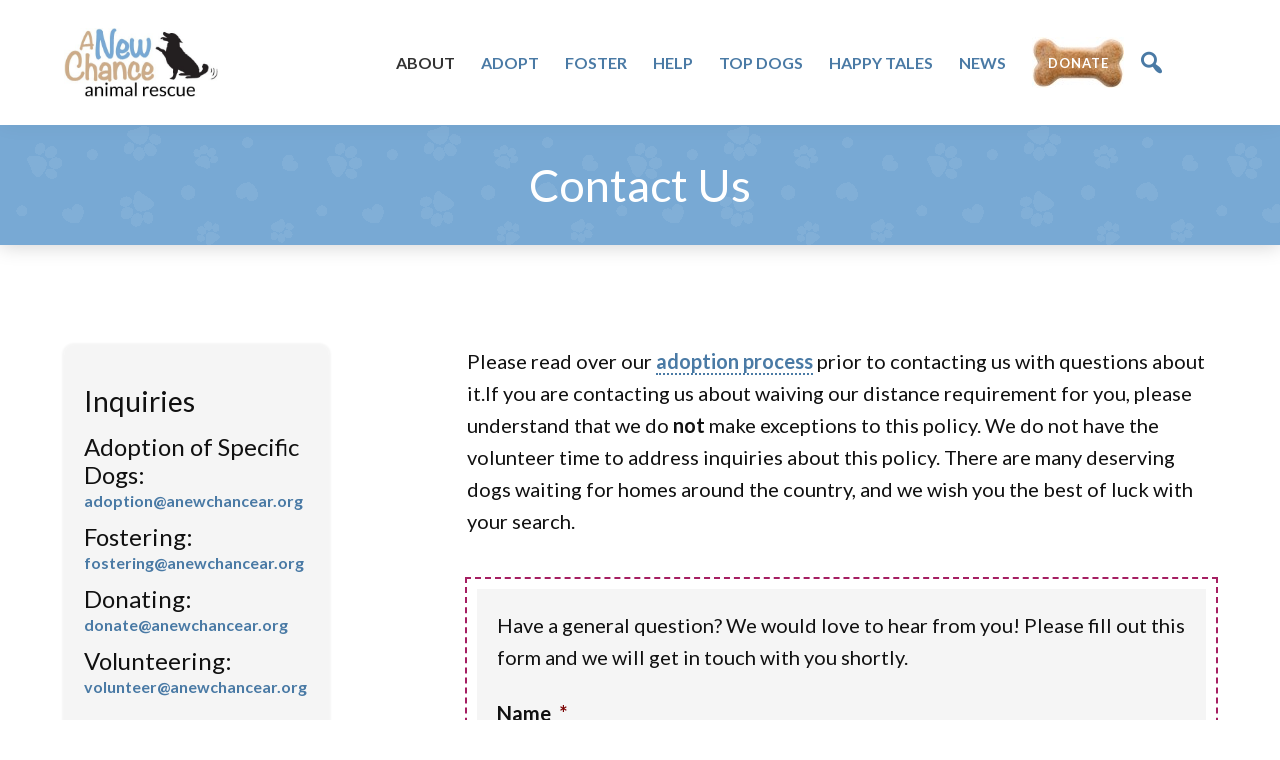

--- FILE ---
content_type: text/html; charset=UTF-8
request_url: https://www.anewchancear.org/about/contact-us/
body_size: 14715
content:
<!DOCTYPE html>
<html lang="en" prefix="og: https://ogp.me/ns#">
<head >
<meta charset="UTF-8" />
<script>
var gform;gform||(document.addEventListener("gform_main_scripts_loaded",function(){gform.scriptsLoaded=!0}),document.addEventListener("gform/theme/scripts_loaded",function(){gform.themeScriptsLoaded=!0}),window.addEventListener("DOMContentLoaded",function(){gform.domLoaded=!0}),gform={domLoaded:!1,scriptsLoaded:!1,themeScriptsLoaded:!1,isFormEditor:()=>"function"==typeof InitializeEditor,callIfLoaded:function(o){return!(!gform.domLoaded||!gform.scriptsLoaded||!gform.themeScriptsLoaded&&!gform.isFormEditor()||(gform.isFormEditor()&&console.warn("The use of gform.initializeOnLoaded() is deprecated in the form editor context and will be removed in Gravity Forms 3.1."),o(),0))},initializeOnLoaded:function(o){gform.callIfLoaded(o)||(document.addEventListener("gform_main_scripts_loaded",()=>{gform.scriptsLoaded=!0,gform.callIfLoaded(o)}),document.addEventListener("gform/theme/scripts_loaded",()=>{gform.themeScriptsLoaded=!0,gform.callIfLoaded(o)}),window.addEventListener("DOMContentLoaded",()=>{gform.domLoaded=!0,gform.callIfLoaded(o)}))},hooks:{action:{},filter:{}},addAction:function(o,r,e,t){gform.addHook("action",o,r,e,t)},addFilter:function(o,r,e,t){gform.addHook("filter",o,r,e,t)},doAction:function(o){gform.doHook("action",o,arguments)},applyFilters:function(o){return gform.doHook("filter",o,arguments)},removeAction:function(o,r){gform.removeHook("action",o,r)},removeFilter:function(o,r,e){gform.removeHook("filter",o,r,e)},addHook:function(o,r,e,t,n){null==gform.hooks[o][r]&&(gform.hooks[o][r]=[]);var d=gform.hooks[o][r];null==n&&(n=r+"_"+d.length),gform.hooks[o][r].push({tag:n,callable:e,priority:t=null==t?10:t})},doHook:function(r,o,e){var t;if(e=Array.prototype.slice.call(e,1),null!=gform.hooks[r][o]&&((o=gform.hooks[r][o]).sort(function(o,r){return o.priority-r.priority}),o.forEach(function(o){"function"!=typeof(t=o.callable)&&(t=window[t]),"action"==r?t.apply(null,e):e[0]=t.apply(null,e)})),"filter"==r)return e[0]},removeHook:function(o,r,t,n){var e;null!=gform.hooks[o][r]&&(e=(e=gform.hooks[o][r]).filter(function(o,r,e){return!!(null!=n&&n!=o.tag||null!=t&&t!=o.priority)}),gform.hooks[o][r]=e)}});
</script>

<meta name="viewport" content="width=device-width, initial-scale=1" />

<!-- Search Engine Optimization by Rank Math - https://rankmath.com/ -->
<title>Contact Us - A New Chance Animal Rescue</title>
<meta name="description" content="Please use our contact form to reach us with questions about adoption, sponsorship, fostering, and other matters. One of our volunteers will respond as soon as possible."/>
<meta name="robots" content="follow, index, max-snippet:-1, max-video-preview:-1, max-image-preview:large"/>
<link rel="canonical" href="https://www.anewchancear.org/about/contact-us/" />
<meta property="og:locale" content="en_US" />
<meta property="og:type" content="article" />
<meta property="og:title" content="Contact Us - A New Chance Animal Rescue" />
<meta property="og:description" content="Please use our contact form to reach us with questions about adoption, sponsorship, fostering, and other matters. One of our volunteers will respond as soon as possible." />
<meta property="og:url" content="https://www.anewchancear.org/about/contact-us/" />
<meta property="og:site_name" content="A New Chance Animal Rescue" />
<meta property="article:publisher" content="https://www.facebook.com/anewchancear?sk=wall" />
<meta property="og:updated_time" content="2022-09-17T11:49:26-04:00" />
<meta property="article:published_time" content="2013-08-25T01:48:40-04:00" />
<meta property="article:modified_time" content="2022-09-17T11:49:26-04:00" />
<meta name="twitter:card" content="summary_large_image" />
<meta name="twitter:title" content="Contact Us - A New Chance Animal Rescue" />
<meta name="twitter:description" content="Please use our contact form to reach us with questions about adoption, sponsorship, fostering, and other matters. One of our volunteers will respond as soon as possible." />
<meta name="twitter:label1" content="Time to read" />
<meta name="twitter:data1" content="Less than a minute" />
<script type="application/ld+json" class="rank-math-schema">{"@context":"https://schema.org","@graph":[{"@type":["Person","Organization"],"@id":"https://www.anewchancear.org/#person","name":"A New Chance Animal Rescue","sameAs":["https://www.facebook.com/anewchancear?sk=wall"],"logo":{"@type":"ImageObject","@id":"https://www.anewchancear.org/#logo","url":"https://www.anewchancear.org/wp-content/uploads/2022/05/ANC_logo_stacked-2021-sized-150x150.jpg","contentUrl":"https://www.anewchancear.org/wp-content/uploads/2022/05/ANC_logo_stacked-2021-sized-150x150.jpg","caption":"A New Chance Animal Rescue","inLanguage":"en"},"image":{"@type":"ImageObject","@id":"https://www.anewchancear.org/#logo","url":"https://www.anewchancear.org/wp-content/uploads/2022/05/ANC_logo_stacked-2021-sized-150x150.jpg","contentUrl":"https://www.anewchancear.org/wp-content/uploads/2022/05/ANC_logo_stacked-2021-sized-150x150.jpg","caption":"A New Chance Animal Rescue","inLanguage":"en"}},{"@type":"WebSite","@id":"https://www.anewchancear.org/#website","url":"https://www.anewchancear.org","name":"A New Chance Animal Rescue","publisher":{"@id":"https://www.anewchancear.org/#person"},"inLanguage":"en"},{"@type":"WebPage","@id":"https://www.anewchancear.org/about/contact-us/#webpage","url":"https://www.anewchancear.org/about/contact-us/","name":"Contact Us - A New Chance Animal Rescue","datePublished":"2013-08-25T01:48:40-04:00","dateModified":"2022-09-17T11:49:26-04:00","isPartOf":{"@id":"https://www.anewchancear.org/#website"},"inLanguage":"en"},{"@type":"Person","@id":"https://www.anewchancear.org/about/contact-us/#author","name":"Patricia Barry","image":{"@type":"ImageObject","@id":"https://secure.gravatar.com/avatar/607c3c0b7090d9580161c60d78c89bb095331e49b324804fd8fd460172ae5195?s=96&amp;d=mm&amp;r=g","url":"https://secure.gravatar.com/avatar/607c3c0b7090d9580161c60d78c89bb095331e49b324804fd8fd460172ae5195?s=96&amp;d=mm&amp;r=g","caption":"Patricia Barry","inLanguage":"en"}},{"@type":"Article","headline":"Contact Us - A New Chance Animal Rescue","keywords":"contact","datePublished":"2013-08-25T01:48:40-04:00","dateModified":"2022-09-17T11:49:26-04:00","author":{"@id":"https://www.anewchancear.org/about/contact-us/#author","name":"Patricia Barry"},"publisher":{"@id":"https://www.anewchancear.org/#person"},"description":"Please use our contact form to reach us with questions about adoption, sponsorship, fostering, and other matters. One of our volunteers will respond as soon as possible.","name":"Contact Us - A New Chance Animal Rescue","@id":"https://www.anewchancear.org/about/contact-us/#richSnippet","isPartOf":{"@id":"https://www.anewchancear.org/about/contact-us/#webpage"},"inLanguage":"en","mainEntityOfPage":{"@id":"https://www.anewchancear.org/about/contact-us/#webpage"}}]}</script>
<!-- /Rank Math WordPress SEO plugin -->

<link rel='dns-prefetch' href='//www.google.com' />
<link rel='dns-prefetch' href='//fonts.googleapis.com' />
<link rel="alternate" type="application/rss+xml" title="A New Chance Animal Rescue &raquo; Feed" href="https://www.anewchancear.org/feed/" />
<link rel="alternate" type="application/rss+xml" title="A New Chance Animal Rescue &raquo; Comments Feed" href="https://www.anewchancear.org/comments/feed/" />
<link rel="alternate" title="oEmbed (JSON)" type="application/json+oembed" href="https://www.anewchancear.org/wp-json/oembed/1.0/embed?url=https%3A%2F%2Fwww.anewchancear.org%2Fabout%2Fcontact-us%2F" />
<link rel="alternate" title="oEmbed (XML)" type="text/xml+oembed" href="https://www.anewchancear.org/wp-json/oembed/1.0/embed?url=https%3A%2F%2Fwww.anewchancear.org%2Fabout%2Fcontact-us%2F&#038;format=xml" />
<style id='wp-img-auto-sizes-contain-inline-css'>
img:is([sizes=auto i],[sizes^="auto," i]){contain-intrinsic-size:3000px 1500px}
/*# sourceURL=wp-img-auto-sizes-contain-inline-css */
</style>
<link rel='stylesheet' id='ugb-style-css-css' href='https://www.anewchancear.org/wp-content/plugins/stackable-ultimate-gutenberg-blocks-premium/dist/frontend_blocks.css?ver=3.19.5' media='all' />
<link rel='stylesheet' id='ugb-style-css-responsive-css' href='https://www.anewchancear.org/wp-content/plugins/stackable-ultimate-gutenberg-blocks-premium/dist/frontend_blocks_responsive.css?ver=3.19.5' media='all' />
<style id='ugb-style-css-nodep-inline-css'>
/* Global Color Schemes (background-scheme-default-3) */
.stk--background-scheme--scheme-default-3{--stk-block-background-color:#0f0e17;--stk-heading-color:#fffffe;--stk-text-color:#fffffe;--stk-link-color:#f00069;--stk-accent-color:#f00069;--stk-subtitle-color:#f00069;--stk-button-background-color:#f00069;--stk-button-text-color:#fffffe;--stk-button-outline-color:#fffffe;}
/* Global Color Schemes (container-scheme-default-3) */
.stk--container-scheme--scheme-default-3{--stk-container-background-color:#0f0e17;--stk-heading-color:#fffffe;--stk-text-color:#fffffe;--stk-link-color:#f00069;--stk-accent-color:#f00069;--stk-subtitle-color:#f00069;--stk-button-background-color:#f00069;--stk-button-text-color:#fffffe;--stk-button-outline-color:#fffffe;}
/* Global Preset Controls */
:root{--stk--preset--font-size--small:var(--wp--preset--font-size--small);--stk--preset--font-size--normal:var(--wp--preset--font-size--normal);--stk--preset--font-size--large:var(--wp--preset--font-size--large);--stk--preset--font-size--larger:var(--wp--preset--font-size--larger);--stk--preset--spacing--20:var(--wp--preset--spacing--20);--stk--preset--spacing--30:var(--wp--preset--spacing--30);--stk--preset--spacing--40:var(--wp--preset--spacing--40);--stk--preset--spacing--50:var(--wp--preset--spacing--50);--stk--preset--spacing--60:var(--wp--preset--spacing--60);--stk--preset--spacing--70:var(--wp--preset--spacing--70);--stk--preset--spacing--80:var(--wp--preset--spacing--80);}
/*# sourceURL=ugb-style-css-nodep-inline-css */
</style>
<link rel='stylesheet' id='peaberry-1120-css' href='https://www.anewchancear.org/wp-content/themes/peaberry-1120/style.css?ver=3.4.377' media='all' />
<style id='peaberry-1120-inline-css'>

		.wp-custom-logo .site-container .title-area {
			max-width: 205px;
		}
		
/*# sourceURL=peaberry-1120-inline-css */
</style>
<style id='wp-emoji-styles-inline-css'>

	img.wp-smiley, img.emoji {
		display: inline !important;
		border: none !important;
		box-shadow: none !important;
		height: 1em !important;
		width: 1em !important;
		margin: 0 0.07em !important;
		vertical-align: -0.1em !important;
		background: none !important;
		padding: 0 !important;
	}
/*# sourceURL=wp-emoji-styles-inline-css */
</style>
<link rel='stylesheet' id='wp-block-library-css' href='https://www.anewchancear.org/wp-includes/css/dist/block-library/style.min.css?ver=6.9' media='all' />
<link rel='stylesheet' id='ugb-style-css-premium-css' href='https://www.anewchancear.org/wp-content/plugins/stackable-ultimate-gutenberg-blocks-premium/dist/frontend_blocks__premium_only.css?ver=3.19.5' media='all' />
<style id='global-styles-inline-css'>
:root{--wp--preset--aspect-ratio--square: 1;--wp--preset--aspect-ratio--4-3: 4/3;--wp--preset--aspect-ratio--3-4: 3/4;--wp--preset--aspect-ratio--3-2: 3/2;--wp--preset--aspect-ratio--2-3: 2/3;--wp--preset--aspect-ratio--16-9: 16/9;--wp--preset--aspect-ratio--9-16: 9/16;--wp--preset--color--black: #000000;--wp--preset--color--cyan-bluish-gray: #abb8c3;--wp--preset--color--white: #ffffff;--wp--preset--color--pale-pink: #f78da7;--wp--preset--color--vivid-red: #cf2e2e;--wp--preset--color--luminous-vivid-orange: #ff6900;--wp--preset--color--luminous-vivid-amber: #fcb900;--wp--preset--color--light-green-cyan: #7bdcb5;--wp--preset--color--vivid-green-cyan: #00d084;--wp--preset--color--pale-cyan-blue: #8ed1fc;--wp--preset--color--vivid-cyan-blue: #0693e3;--wp--preset--color--vivid-purple: #9b51e0;--wp--preset--color--theme-primary: #0073e5;--wp--preset--color--theme-secondary: #0073e5;--wp--preset--gradient--vivid-cyan-blue-to-vivid-purple: linear-gradient(135deg,rgb(6,147,227) 0%,rgb(155,81,224) 100%);--wp--preset--gradient--light-green-cyan-to-vivid-green-cyan: linear-gradient(135deg,rgb(122,220,180) 0%,rgb(0,208,130) 100%);--wp--preset--gradient--luminous-vivid-amber-to-luminous-vivid-orange: linear-gradient(135deg,rgb(252,185,0) 0%,rgb(255,105,0) 100%);--wp--preset--gradient--luminous-vivid-orange-to-vivid-red: linear-gradient(135deg,rgb(255,105,0) 0%,rgb(207,46,46) 100%);--wp--preset--gradient--very-light-gray-to-cyan-bluish-gray: linear-gradient(135deg,rgb(238,238,238) 0%,rgb(169,184,195) 100%);--wp--preset--gradient--cool-to-warm-spectrum: linear-gradient(135deg,rgb(74,234,220) 0%,rgb(151,120,209) 20%,rgb(207,42,186) 40%,rgb(238,44,130) 60%,rgb(251,105,98) 80%,rgb(254,248,76) 100%);--wp--preset--gradient--blush-light-purple: linear-gradient(135deg,rgb(255,206,236) 0%,rgb(152,150,240) 100%);--wp--preset--gradient--blush-bordeaux: linear-gradient(135deg,rgb(254,205,165) 0%,rgb(254,45,45) 50%,rgb(107,0,62) 100%);--wp--preset--gradient--luminous-dusk: linear-gradient(135deg,rgb(255,203,112) 0%,rgb(199,81,192) 50%,rgb(65,88,208) 100%);--wp--preset--gradient--pale-ocean: linear-gradient(135deg,rgb(255,245,203) 0%,rgb(182,227,212) 50%,rgb(51,167,181) 100%);--wp--preset--gradient--electric-grass: linear-gradient(135deg,rgb(202,248,128) 0%,rgb(113,206,126) 100%);--wp--preset--gradient--midnight: linear-gradient(135deg,rgb(2,3,129) 0%,rgb(40,116,252) 100%);--wp--preset--font-size--small: 12px;--wp--preset--font-size--medium: 20px;--wp--preset--font-size--large: 20px;--wp--preset--font-size--x-large: 42px;--wp--preset--font-size--normal: 18px;--wp--preset--font-size--larger: 24px;--wp--preset--spacing--20: 0.44rem;--wp--preset--spacing--30: 0.67rem;--wp--preset--spacing--40: 1rem;--wp--preset--spacing--50: 1.5rem;--wp--preset--spacing--60: 2.25rem;--wp--preset--spacing--70: 3.38rem;--wp--preset--spacing--80: 5.06rem;--wp--preset--shadow--natural: 6px 6px 9px rgba(0, 0, 0, 0.2);--wp--preset--shadow--deep: 12px 12px 50px rgba(0, 0, 0, 0.4);--wp--preset--shadow--sharp: 6px 6px 0px rgba(0, 0, 0, 0.2);--wp--preset--shadow--outlined: 6px 6px 0px -3px rgb(255, 255, 255), 6px 6px rgb(0, 0, 0);--wp--preset--shadow--crisp: 6px 6px 0px rgb(0, 0, 0);}:where(.is-layout-flex){gap: 0.5em;}:where(.is-layout-grid){gap: 0.5em;}body .is-layout-flex{display: flex;}.is-layout-flex{flex-wrap: wrap;align-items: center;}.is-layout-flex > :is(*, div){margin: 0;}body .is-layout-grid{display: grid;}.is-layout-grid > :is(*, div){margin: 0;}:where(.wp-block-columns.is-layout-flex){gap: 2em;}:where(.wp-block-columns.is-layout-grid){gap: 2em;}:where(.wp-block-post-template.is-layout-flex){gap: 1.25em;}:where(.wp-block-post-template.is-layout-grid){gap: 1.25em;}.has-black-color{color: var(--wp--preset--color--black) !important;}.has-cyan-bluish-gray-color{color: var(--wp--preset--color--cyan-bluish-gray) !important;}.has-white-color{color: var(--wp--preset--color--white) !important;}.has-pale-pink-color{color: var(--wp--preset--color--pale-pink) !important;}.has-vivid-red-color{color: var(--wp--preset--color--vivid-red) !important;}.has-luminous-vivid-orange-color{color: var(--wp--preset--color--luminous-vivid-orange) !important;}.has-luminous-vivid-amber-color{color: var(--wp--preset--color--luminous-vivid-amber) !important;}.has-light-green-cyan-color{color: var(--wp--preset--color--light-green-cyan) !important;}.has-vivid-green-cyan-color{color: var(--wp--preset--color--vivid-green-cyan) !important;}.has-pale-cyan-blue-color{color: var(--wp--preset--color--pale-cyan-blue) !important;}.has-vivid-cyan-blue-color{color: var(--wp--preset--color--vivid-cyan-blue) !important;}.has-vivid-purple-color{color: var(--wp--preset--color--vivid-purple) !important;}.has-black-background-color{background-color: var(--wp--preset--color--black) !important;}.has-cyan-bluish-gray-background-color{background-color: var(--wp--preset--color--cyan-bluish-gray) !important;}.has-white-background-color{background-color: var(--wp--preset--color--white) !important;}.has-pale-pink-background-color{background-color: var(--wp--preset--color--pale-pink) !important;}.has-vivid-red-background-color{background-color: var(--wp--preset--color--vivid-red) !important;}.has-luminous-vivid-orange-background-color{background-color: var(--wp--preset--color--luminous-vivid-orange) !important;}.has-luminous-vivid-amber-background-color{background-color: var(--wp--preset--color--luminous-vivid-amber) !important;}.has-light-green-cyan-background-color{background-color: var(--wp--preset--color--light-green-cyan) !important;}.has-vivid-green-cyan-background-color{background-color: var(--wp--preset--color--vivid-green-cyan) !important;}.has-pale-cyan-blue-background-color{background-color: var(--wp--preset--color--pale-cyan-blue) !important;}.has-vivid-cyan-blue-background-color{background-color: var(--wp--preset--color--vivid-cyan-blue) !important;}.has-vivid-purple-background-color{background-color: var(--wp--preset--color--vivid-purple) !important;}.has-black-border-color{border-color: var(--wp--preset--color--black) !important;}.has-cyan-bluish-gray-border-color{border-color: var(--wp--preset--color--cyan-bluish-gray) !important;}.has-white-border-color{border-color: var(--wp--preset--color--white) !important;}.has-pale-pink-border-color{border-color: var(--wp--preset--color--pale-pink) !important;}.has-vivid-red-border-color{border-color: var(--wp--preset--color--vivid-red) !important;}.has-luminous-vivid-orange-border-color{border-color: var(--wp--preset--color--luminous-vivid-orange) !important;}.has-luminous-vivid-amber-border-color{border-color: var(--wp--preset--color--luminous-vivid-amber) !important;}.has-light-green-cyan-border-color{border-color: var(--wp--preset--color--light-green-cyan) !important;}.has-vivid-green-cyan-border-color{border-color: var(--wp--preset--color--vivid-green-cyan) !important;}.has-pale-cyan-blue-border-color{border-color: var(--wp--preset--color--pale-cyan-blue) !important;}.has-vivid-cyan-blue-border-color{border-color: var(--wp--preset--color--vivid-cyan-blue) !important;}.has-vivid-purple-border-color{border-color: var(--wp--preset--color--vivid-purple) !important;}.has-vivid-cyan-blue-to-vivid-purple-gradient-background{background: var(--wp--preset--gradient--vivid-cyan-blue-to-vivid-purple) !important;}.has-light-green-cyan-to-vivid-green-cyan-gradient-background{background: var(--wp--preset--gradient--light-green-cyan-to-vivid-green-cyan) !important;}.has-luminous-vivid-amber-to-luminous-vivid-orange-gradient-background{background: var(--wp--preset--gradient--luminous-vivid-amber-to-luminous-vivid-orange) !important;}.has-luminous-vivid-orange-to-vivid-red-gradient-background{background: var(--wp--preset--gradient--luminous-vivid-orange-to-vivid-red) !important;}.has-very-light-gray-to-cyan-bluish-gray-gradient-background{background: var(--wp--preset--gradient--very-light-gray-to-cyan-bluish-gray) !important;}.has-cool-to-warm-spectrum-gradient-background{background: var(--wp--preset--gradient--cool-to-warm-spectrum) !important;}.has-blush-light-purple-gradient-background{background: var(--wp--preset--gradient--blush-light-purple) !important;}.has-blush-bordeaux-gradient-background{background: var(--wp--preset--gradient--blush-bordeaux) !important;}.has-luminous-dusk-gradient-background{background: var(--wp--preset--gradient--luminous-dusk) !important;}.has-pale-ocean-gradient-background{background: var(--wp--preset--gradient--pale-ocean) !important;}.has-electric-grass-gradient-background{background: var(--wp--preset--gradient--electric-grass) !important;}.has-midnight-gradient-background{background: var(--wp--preset--gradient--midnight) !important;}.has-small-font-size{font-size: var(--wp--preset--font-size--small) !important;}.has-medium-font-size{font-size: var(--wp--preset--font-size--medium) !important;}.has-large-font-size{font-size: var(--wp--preset--font-size--large) !important;}.has-x-large-font-size{font-size: var(--wp--preset--font-size--x-large) !important;}
/*# sourceURL=global-styles-inline-css */
</style>

<style id='classic-theme-styles-inline-css'>
/*! This file is auto-generated */
.wp-block-button__link{color:#fff;background-color:#32373c;border-radius:9999px;box-shadow:none;text-decoration:none;padding:calc(.667em + 2px) calc(1.333em + 2px);font-size:1.125em}.wp-block-file__button{background:#32373c;color:#fff;text-decoration:none}
/*# sourceURL=/wp-includes/css/classic-themes.min.css */
</style>
<link rel='stylesheet' id='peaberry-1120-fonts-css' href='https://fonts.googleapis.com/css?family=Source+Sans+Pro%3A400%2C400i%2C600%2C700&#038;display=swap&#038;ver=3.4.377' media='all' />
<link rel='stylesheet' id='dashicons-css' href='https://www.anewchancear.org/wp-includes/css/dashicons.min.css?ver=6.9' media='all' />
<link rel='stylesheet' id='peaberry-1120-gutenberg-css' href='https://www.anewchancear.org/wp-content/themes/peaberry-1120/lib/gutenberg/front-end.css?ver=3.4.377' media='all' />
<style id='peaberry-1120-gutenberg-inline-css'>
.gb-block-post-grid .gb-post-grid-items h2 a:hover {
	color: #0073e5;
}

.site-container .wp-block-button .wp-block-button__link {
	background-color: #0073e5;
}

.wp-block-button .wp-block-button__link:not(.has-background),
.wp-block-button .wp-block-button__link:not(.has-background):focus,
.wp-block-button .wp-block-button__link:not(.has-background):hover {
	color: #ffffff;
}

.site-container .wp-block-button.is-style-outline .wp-block-button__link {
	color: #0073e5;
}

.site-container .wp-block-button.is-style-outline .wp-block-button__link:focus,
.site-container .wp-block-button.is-style-outline .wp-block-button__link:hover {
	color: #2396ff;
}		.site-container .has-small-font-size {
			font-size: 12px;
		}		.site-container .has-normal-font-size {
			font-size: 18px;
		}		.site-container .has-large-font-size {
			font-size: 20px;
		}		.site-container .has-larger-font-size {
			font-size: 24px;
		}		.site-container .has-theme-primary-color,
		.site-container .wp-block-button .wp-block-button__link.has-theme-primary-color,
		.site-container .wp-block-button.is-style-outline .wp-block-button__link.has-theme-primary-color {
			color: #0073e5;
		}

		.site-container .has-theme-primary-background-color,
		.site-container .wp-block-button .wp-block-button__link.has-theme-primary-background-color,
		.site-container .wp-block-pullquote.is-style-solid-color.has-theme-primary-background-color {
			background-color: #0073e5;
		}		.site-container .has-theme-secondary-color,
		.site-container .wp-block-button .wp-block-button__link.has-theme-secondary-color,
		.site-container .wp-block-button.is-style-outline .wp-block-button__link.has-theme-secondary-color {
			color: #0073e5;
		}

		.site-container .has-theme-secondary-background-color,
		.site-container .wp-block-button .wp-block-button__link.has-theme-secondary-background-color,
		.site-container .wp-block-pullquote.is-style-solid-color.has-theme-secondary-background-color {
			background-color: #0073e5;
		}
/*# sourceURL=peaberry-1120-gutenberg-inline-css */
</style>
<link rel='stylesheet' id='simple-social-icons-font-css' href='https://www.anewchancear.org/wp-content/plugins/simple-social-icons/css/style.css?ver=4.0.0' media='all' />
<link rel='stylesheet' id='gforms_reset_css-css' href='https://www.anewchancear.org/wp-content/plugins/gravityforms/legacy/css/formreset.min.css?ver=2.9.25' media='all' />
<link rel='stylesheet' id='gforms_formsmain_css-css' href='https://www.anewchancear.org/wp-content/plugins/gravityforms/legacy/css/formsmain.min.css?ver=2.9.25' media='all' />
<link rel='stylesheet' id='gforms_ready_class_css-css' href='https://www.anewchancear.org/wp-content/plugins/gravityforms/legacy/css/readyclass.min.css?ver=2.9.25' media='all' />
<link rel='stylesheet' id='gforms_browsers_css-css' href='https://www.anewchancear.org/wp-content/plugins/gravityforms/legacy/css/browsers.min.css?ver=2.9.25' media='all' />
<script src="https://www.anewchancear.org/wp-includes/js/jquery/jquery.min.js?ver=3.7.1" id="jquery-core-js"></script>
<script src="https://www.anewchancear.org/wp-includes/js/jquery/jquery-migrate.min.js?ver=3.4.1" id="jquery-migrate-js"></script>
<script src="https://www.anewchancear.org/wp-content/themes/peaberry-1120/js/modernizr.custom.js?ver=6.9" id="modernizr-js"></script>
<script defer='defer' src="https://www.anewchancear.org/wp-content/plugins/gravityforms/js/jquery.json.min.js?ver=2.9.25" id="gform_json-js"></script>
<script id="gform_gravityforms-js-extra">
var gf_global = {"gf_currency_config":{"name":"U.S. Dollar","symbol_left":"$","symbol_right":"","symbol_padding":"","thousand_separator":",","decimal_separator":".","decimals":2,"code":"USD"},"base_url":"https://www.anewchancear.org/wp-content/plugins/gravityforms","number_formats":[],"spinnerUrl":"https://www.anewchancear.org/wp-content/plugins/gravityforms/images/spinner.svg","version_hash":"e5537f5513a215288b12022f84f7cbed","strings":{"newRowAdded":"New row added.","rowRemoved":"Row removed","formSaved":"The form has been saved.  The content contains the link to return and complete the form."}};
var gform_i18n = {"datepicker":{"days":{"monday":"Mo","tuesday":"Tu","wednesday":"We","thursday":"Th","friday":"Fr","saturday":"Sa","sunday":"Su"},"months":{"january":"January","february":"February","march":"March","april":"April","may":"May","june":"June","july":"July","august":"August","september":"September","october":"October","november":"November","december":"December"},"firstDay":1,"iconText":"Select date"}};
var gf_legacy_multi = {"4":"1"};
var gform_gravityforms = {"strings":{"invalid_file_extension":"This type of file is not allowed. Must be one of the following:","delete_file":"Delete this file","in_progress":"in progress","file_exceeds_limit":"File exceeds size limit","illegal_extension":"This type of file is not allowed.","max_reached":"Maximum number of files reached","unknown_error":"There was a problem while saving the file on the server","currently_uploading":"Please wait for the uploading to complete","cancel":"Cancel","cancel_upload":"Cancel this upload","cancelled":"Cancelled","error":"Error","message":"Message"},"vars":{"images_url":"https://www.anewchancear.org/wp-content/plugins/gravityforms/images"}};
//# sourceURL=gform_gravityforms-js-extra
</script>
<script id="gform_gravityforms-js-before">

//# sourceURL=gform_gravityforms-js-before
</script>
<script defer='defer' src="https://www.anewchancear.org/wp-content/plugins/gravityforms/js/gravityforms.min.js?ver=2.9.25" id="gform_gravityforms-js"></script>
<script defer='defer' src="https://www.google.com/recaptcha/api.js?hl=en&amp;ver=6.9#038;render=explicit" id="gform_recaptcha-js"></script>
<script defer='defer' src="https://www.anewchancear.org/wp-content/plugins/gravityforms/assets/js/dist/utils.min.js?ver=48a3755090e76a154853db28fc254681" id="gform_gravityforms_utils-js"></script>
<link rel="https://api.w.org/" href="https://www.anewchancear.org/wp-json/" /><link rel="alternate" title="JSON" type="application/json" href="https://www.anewchancear.org/wp-json/wp/v2/pages/32" /><link rel="EditURI" type="application/rsd+xml" title="RSD" href="https://www.anewchancear.org/xmlrpc.php?rsd" />
<meta name="generator" content="WordPress 6.9" />
<link rel='shortlink' href='https://www.anewchancear.org/?p=32' />
<script src="https://kit.fontawesome.com/d193875c57.js" crossorigin="anonymous"></script>
<!-- Global site tag (gtag.js) - Google Analytics -->
<script async src="https://www.googletagmanager.com/gtag/js?id=G-1N76X6GY1R"></script>
<script>
  window.dataLayer = window.dataLayer || [];
  function gtag(){dataLayer.push(arguments);}
  gtag('js', new Date());

  gtag('config', 'G-1N76X6GY1R');
</script>
<link rel="icon" href="https://www.anewchancear.org/wp-content/uploads/2022/05/cropped-ANC-2022-Favicon-32x32.png" sizes="32x32" />
<link rel="icon" href="https://www.anewchancear.org/wp-content/uploads/2022/05/cropped-ANC-2022-Favicon-192x192.png" sizes="192x192" />
<link rel="apple-touch-icon" href="https://www.anewchancear.org/wp-content/uploads/2022/05/cropped-ANC-2022-Favicon-180x180.png" />
<meta name="msapplication-TileImage" content="https://www.anewchancear.org/wp-content/uploads/2022/05/cropped-ANC-2022-Favicon-270x270.png" />
</head>
<body data-rsssl=1 class="wp-singular page-template-default page page-id-32 page-child parent-pageid-7 wp-custom-logo wp-embed-responsive wp-theme-genesis wp-child-theme-peaberry-1120 sidebar-content genesis-breadcrumbs-hidden genesis-singular-image-hidden genesis-footer-widgets-visible first-block-stackable-text" itemscope itemtype="https://schema.org/WebPage">    <div class="side-menu">
        <div class="wrap">
            <!-- Side Menu Header -->
            <div class="side-menu-header">
                <h4 class="menu">Menu</h4>
                <span class="close-icon dashicons dashicons-no-alt"></span>
            </div>

            <!-- Nav menu -->
            <section>
                <div class="nav-menu"></div>
            </section>

            <!-- Search -->
            <section>
				<div id="sb-search" class="sb-search"><form method="get" class="sb-search-form" action="https://www.anewchancear.org/" role="search"><input type="search" name="s" placeholder="Search this website&#x2026;" class="sb-search-input" id="search" placeholder="Search website.."/><input class="sb-search-submit" type="submit" value="" /></form></div>            </section>
        </div>
    </div>
	<div class="site-container"><ul class="genesis-skip-link"><li><a href="#genesis-nav-primary" class="screen-reader-shortcut"> Skip to primary navigation</a></li><li><a href="#genesis-content" class="screen-reader-shortcut"> Skip to main content</a></li><li><a href="#genesis-sidebar-primary" class="screen-reader-shortcut"> Skip to primary sidebar</a></li><li><a href="#genesis-footer-widgets" class="screen-reader-shortcut"> Skip to footer</a></li></ul><div class="custom-site-header"><header class="site-header" itemscope itemtype="https://schema.org/WPHeader"><div class="wrap"><div class="title-area"><a href="https://www.anewchancear.org/" class="custom-logo-link" rel="home"><img width="444" height="200" src="https://www.anewchancear.org/wp-content/uploads/2022/05/ANC_logo_stacked-2021-sized.jpg" class="custom-logo" alt="A New Chance Animal Rescue" decoding="async" fetchpriority="high" srcset="https://www.anewchancear.org/wp-content/uploads/2022/05/ANC_logo_stacked-2021-sized.jpg 444w, https://www.anewchancear.org/wp-content/uploads/2022/05/ANC_logo_stacked-2021-sized-300x135.jpg 300w, https://www.anewchancear.org/wp-content/uploads/2022/05/ANC_logo_stacked-2021-sized-175x79.jpg 175w" sizes="(max-width: 444px) 100vw, 444px" /></a><p class="site-title" itemprop="headline">A New Chance Animal Rescue</p><p class="site-description" itemprop="description">Changing Lives ... One Tail at a Time ...</p></div><div class="widget-area header-widget-area"><a class="custom-dbox-popup" href="https://donorbox.org/website-donation-form-25"><div class="utility-dogbone-mobile"></div></a></div><nav class="nav-primary" aria-label="Main" itemscope itemtype="https://schema.org/SiteNavigationElement" id="genesis-nav-primary"><div class="wrap"><ul id="menu-primary-navigation" class="menu genesis-nav-menu menu-primary js-superfish"><li id="menu-item-10668" class="menu-item menu-item-type-custom menu-item-object-custom current-menu-ancestor current-menu-parent menu-item-has-children menu-item-10668"><a href="#" itemprop="url"><span itemprop="name">About</span></a>
<ul class="sub-menu">
	<li id="menu-item-10669" class="menu-item menu-item-type-post_type menu-item-object-page menu-item-10669"><a href="https://www.anewchancear.org/about/our-story/" itemprop="url"><span itemprop="name">Our Story</span></a></li>
	<li id="menu-item-24200" class="menu-item menu-item-type-post_type menu-item-object-page menu-item-24200"><a href="https://www.anewchancear.org/about/what-we-do/" itemprop="url"><span itemprop="name">What We Do</span></a></li>
	<li id="menu-item-24201" class="menu-item menu-item-type-custom menu-item-object-custom menu-item-has-children menu-item-24201"><a href="#" itemprop="url"><span itemprop="name">Special Rescue Programs</span></a>
	<ul class="sub-menu">
		<li id="menu-item-24202" class="menu-item menu-item-type-post_type menu-item-object-page menu-item-24202"><a href="https://www.anewchancear.org/about/special-rescues/abuse-and-neglect-victims/" itemprop="url"><span itemprop="name">Abuse &#038; Neglect Victims</span></a></li>
		<li id="menu-item-24204" class="menu-item menu-item-type-post_type menu-item-object-page menu-item-24204"><a href="https://www.anewchancear.org/about/special-rescues/healing-hearts/" itemprop="url"><span itemprop="name">Healing Hearts</span></a></li>
		<li id="menu-item-24203" class="menu-item menu-item-type-post_type menu-item-object-page menu-item-24203"><a href="https://www.anewchancear.org/about/special-rescues/no-moms-left-behind/" itemprop="url"><span itemprop="name">No Moms Left Behind</span></a></li>
		<li id="menu-item-24206" class="menu-item menu-item-type-post_type menu-item-object-page menu-item-24206"><a href="https://www.anewchancear.org/about/special-rescues/oldies-but-goodies/" itemprop="url"><span itemprop="name">Oldies, but Goodies</span></a></li>
		<li id="menu-item-24205" class="menu-item menu-item-type-post_type menu-item-object-page menu-item-24205"><a href="https://www.anewchancear.org/about/special-rescues/special-hardships/" itemprop="url"><span itemprop="name">Special Hardships</span></a></li>
	</ul>
</li>
	<li id="menu-item-24207" class="menu-item menu-item-type-custom menu-item-object-custom menu-item-24207"><a href="https://anewchancear.org/story/" itemprop="url"><span itemprop="name">Rescue Stories</span></a></li>
	<li id="menu-item-24208" class="menu-item menu-item-type-post_type menu-item-object-page menu-item-24208"><a href="https://www.anewchancear.org/about/in-the-media/" itemprop="url"><span itemprop="name">In the Media</span></a></li>
	<li id="menu-item-46" class="menu-item menu-item-type-post_type menu-item-object-page current-menu-item page_item page-item-32 current_page_item menu-item-46"><a href="https://www.anewchancear.org/about/contact-us/" aria-current="page" itemprop="url"><span itemprop="name">Contact Us</span></a></li>
</ul>
</li>
<li id="menu-item-67" class="menu-item menu-item-type-custom menu-item-object-custom menu-item-has-children menu-item-67"><a href="#" itemprop="url"><span itemprop="name">Adopt</span></a>
<ul class="sub-menu">
	<li id="menu-item-57" class="menu-item menu-item-type-post_type menu-item-object-page menu-item-57"><a href="https://www.anewchancear.org/adopt/dogs-available-for-adoption/" itemprop="url"><span itemprop="name">Dogs for Adoption</span></a></li>
	<li id="menu-item-56" class="menu-item menu-item-type-post_type menu-item-object-page menu-item-56"><a href="https://www.anewchancear.org/adopt/our-adoption-process/" itemprop="url"><span itemprop="name">Adoption Process</span></a></li>
	<li id="menu-item-55" class="menu-item menu-item-type-post_type menu-item-object-page menu-item-55"><a href="https://www.anewchancear.org/adopt/adoption-application/" itemprop="url"><span itemprop="name">Adoption Application</span></a></li>
</ul>
</li>
<li id="menu-item-68" class="menu-item menu-item-type-custom menu-item-object-custom menu-item-has-children menu-item-68"><a href="#" itemprop="url"><span itemprop="name">Foster</span></a>
<ul class="sub-menu">
	<li id="menu-item-24212" class="menu-item menu-item-type-post_type menu-item-object-page menu-item-24212"><a href="https://www.anewchancear.org/foster/everyday-heros-foster-families/" itemprop="url"><span itemprop="name">Everyday Heros: Foster Families</span></a></li>
	<li id="menu-item-53" class="menu-item menu-item-type-post_type menu-item-object-page menu-item-53"><a href="https://www.anewchancear.org/foster/faqs/" itemprop="url"><span itemprop="name">Frequently Asked Questions</span></a></li>
	<li id="menu-item-52" class="menu-item menu-item-type-post_type menu-item-object-page menu-item-52"><a href="https://www.anewchancear.org/foster/fostering-application/" itemprop="url"><span itemprop="name">Foster Application</span></a></li>
</ul>
</li>
<li id="menu-item-69" class="menu-item menu-item-type-custom menu-item-object-custom menu-item-has-children menu-item-69"><a href="#" itemprop="url"><span itemprop="name">Help</span></a>
<ul class="sub-menu">
	<li id="menu-item-65" class="menu-item menu-item-type-post_type menu-item-object-page menu-item-65"><a href="https://www.anewchancear.org/help/donate/" itemprop="url"><span itemprop="name">Donate</span></a></li>
	<li id="menu-item-210" class="menu-item menu-item-type-post_type menu-item-object-page menu-item-210"><a href="https://www.anewchancear.org/help/needed-items/" itemprop="url"><span itemprop="name">Needed Items</span></a></li>
	<li id="menu-item-66" class="menu-item menu-item-type-post_type menu-item-object-page menu-item-66"><a href="https://www.anewchancear.org/help/volunteer/" itemprop="url"><span itemprop="name">Volunteer</span></a></li>
</ul>
</li>
<li id="menu-item-1052" class="menu-item menu-item-type-custom menu-item-object-custom menu-item-has-children menu-item-1052"><a href="#" itemprop="url"><span itemprop="name">Top Dogs</span></a>
<ul class="sub-menu">
	<li id="menu-item-1051" class="menu-item menu-item-type-post_type menu-item-object-page menu-item-1051"><a href="https://www.anewchancear.org/thank-you/business-supporters/" itemprop="url"><span itemprop="name">Business Supporters</span></a></li>
	<li id="menu-item-1058" class="menu-item menu-item-type-post_type menu-item-object-page menu-item-1058"><a href="https://www.anewchancear.org/thank-you/our-foster-families/" itemprop="url"><span itemprop="name">Our Foster Families</span></a></li>
	<li id="menu-item-1063" class="menu-item menu-item-type-post_type menu-item-object-page menu-item-1063"><a href="https://www.anewchancear.org/thank-you/volunteers/" itemprop="url"><span itemprop="name">Our Volunteers</span></a></li>
</ul>
</li>
<li id="menu-item-16064" class="menu-item menu-item-type-custom menu-item-object-custom menu-item-has-children menu-item-16064"><a href="#" itemprop="url"><span itemprop="name">Happy Tales</span></a>
<ul class="sub-menu">
	<li id="menu-item-36408" class="menu-item menu-item-type-post_type menu-item-object-page menu-item-36408"><a href="https://www.anewchancear.org/dogs-who-found-homes-in-2025/" itemprop="url"><span itemprop="name">2025</span></a></li>
	<li id="menu-item-31470" class="menu-item menu-item-type-post_type menu-item-object-page menu-item-31470"><a href="https://www.anewchancear.org/dogs-who-found-homes-in-2024/" itemprop="url"><span itemprop="name">2024</span></a></li>
	<li id="menu-item-26847" class="menu-item menu-item-type-post_type menu-item-object-page menu-item-26847"><a href="https://www.anewchancear.org/dogs-who-found-homes-in-2023/" itemprop="url"><span itemprop="name">2023</span></a></li>
	<li id="menu-item-22906" class="menu-item menu-item-type-post_type menu-item-object-page menu-item-22906"><a href="https://www.anewchancear.org/happy-tales-2022/" itemprop="url"><span itemprop="name">2022</span></a></li>
	<li id="menu-item-20062" class="menu-item menu-item-type-post_type menu-item-object-page menu-item-20062"><a href="https://www.anewchancear.org/happy-tales-2021/" itemprop="url"><span itemprop="name">2021</span></a></li>
	<li id="menu-item-16426" class="menu-item menu-item-type-post_type menu-item-object-page menu-item-16426"><a href="https://www.anewchancear.org/happy-tales-2020/" itemprop="url"><span itemprop="name">2020</span></a></li>
	<li id="menu-item-16063" class="menu-item menu-item-type-post_type menu-item-object-page menu-item-16063"><a href="https://www.anewchancear.org/happy-tales-2019/" itemprop="url"><span itemprop="name">2019</span></a></li>
	<li id="menu-item-16062" class="menu-item menu-item-type-post_type menu-item-object-page menu-item-16062"><a href="https://www.anewchancear.org/happy-tales-2018/" itemprop="url"><span itemprop="name">2018</span></a></li>
	<li id="menu-item-16061" class="menu-item menu-item-type-post_type menu-item-object-page menu-item-16061"><a href="https://www.anewchancear.org/happy-tales-2017/" itemprop="url"><span itemprop="name">2017</span></a></li>
	<li id="menu-item-16060" class="menu-item menu-item-type-post_type menu-item-object-page menu-item-16060"><a href="https://www.anewchancear.org/happy-tales-2016/" itemprop="url"><span itemprop="name">2016</span></a></li>
	<li id="menu-item-16059" class="menu-item menu-item-type-post_type menu-item-object-page menu-item-16059"><a href="https://www.anewchancear.org/happy-tales-2015/" itemprop="url"><span itemprop="name">2015</span></a></li>
	<li id="menu-item-16058" class="menu-item menu-item-type-post_type menu-item-object-page menu-item-16058"><a href="https://www.anewchancear.org/happy-tales-2014/" itemprop="url"><span itemprop="name">2014</span></a></li>
	<li id="menu-item-16056" class="menu-item menu-item-type-post_type menu-item-object-page menu-item-16056"><a href="https://www.anewchancear.org/tales-of-success/" itemprop="url"><span itemprop="name">2013</span></a></li>
	<li id="menu-item-16057" class="menu-item menu-item-type-post_type menu-item-object-page menu-item-16057"><a href="https://www.anewchancear.org/happy-tales-2012/" itemprop="url"><span itemprop="name">2012</span></a></li>
</ul>
</li>
<li id="menu-item-48" class="menu-item menu-item-type-post_type menu-item-object-page menu-item-48"><a href="https://www.anewchancear.org/news/" itemprop="url"><span itemprop="name">News</span></a></li>
<li><a class="custom-dbox-popup" href="https://donorbox.org/website-donation-form-25"><div class="utility-dogbone"><span class="donate-text">DONATE</span></div></a> 
        </li><li class="desktop-search-icon"><span class="sb-icon-searchs"><span class="dashicons dashicons-search"></span></span></li><div id="sb-search" class="sb-search"><form method="get" class="sb-search-form" action="https://www.anewchancear.org/" role="search"><input type="search" name="s" placeholder="Search this website&#x2026;" class="sb-search-input" id="search" placeholder="Search website.."/><input class="sb-search-submit" type="submit" value="" /></form></div></ul></div></nav></div></header></div><div class="nav-mobile"><button class="menu-toggler dashicons-before dashicons-menu" aria-expanded="false" aria-pressed="false"></button><span class="sb-icon-searchs"><span class="dashicons dashicons-search"></span></div><div class="hero-title"><div class="wrap"><h1 class="entry-title" itemprop="headline">Contact Us</h1>
</div></div><div class="site-inner"><div class="content-sidebar-wrap"><main class="content" id="genesis-content"><article class="post-32 page type-page status-publish entry" aria-label="Contact Us" itemscope itemtype="https://schema.org/CreativeWork"><div class="entry-content" itemprop="text">
<div class="wp-block-stackable-text stk-block-text stk-block stk-e628f0e" data-block-id="e628f0e"><style>.stk-e628f0e{margin-bottom:42px !important}</style><p class="stk-block-text__text">Please read over our <a href="https://www.anewchancear.org/adopt/our-adoption-process/" data-type="URL" data-id="https://www.anewchancear.org/adopt/our-adoption-process/">adoption process</a> prior to contacting us with questions about it.If you are contacting us about waiving our distance requirement for you, please understand that we do <strong>not</strong> make exceptions to this policy. We do not have the volunteer time to address inquiries about this policy. There are many deserving dogs waiting for homes around the country, and we wish you the best of luck with your search.</p></div>



<div class="wp-block-stackable-text stk-block-text stk-block stk-d9d3817" data-block-id="d9d3817"><p class="stk-block-text__text"></p></div>



                <div class='gf_browser_chrome gform_wrapper gform_legacy_markup_wrapper gform-theme--no-framework' data-form-theme='legacy' data-form-index='0' id='gform_wrapper_4' >
                        <div class='gform_heading'>
                            <p class='gform_description'>Have a general question? We would love to hear from you! Please fill out this form and we will get in touch with you shortly.</p>
                        </div><form method='post' enctype='multipart/form-data'  id='gform_4'  action='/about/contact-us/' data-formid='4' novalidate>
                        <div class='gform-body gform_body'><ul id='gform_fields_4' class='gform_fields top_label form_sublabel_below description_above validation_below'><li id="field_4_6" class="gfield gfield--type-honeypot gform_validation_container field_sublabel_below gfield--has-description field_description_above field_validation_below gfield_visibility_visible"  ><label class='gfield_label gform-field-label' for='input_4_6'>Comments</label><div class='gfield_description' id='gfield_description_4_6'>This field is for validation purposes and should be left unchanged.</div><div class='ginput_container'><input name='input_6' id='input_4_6' type='text' value='' autocomplete='new-password'/></div></li><li id="field_4_1" class="gfield gfield--type-name gfield_contains_required field_sublabel_below gfield--no-description field_description_above field_validation_below gfield_visibility_visible"  ><label class='gfield_label gform-field-label' >Name<span class="gfield_required"><span class="gfield_required gfield_required_asterisk">*</span></span></label><div class='ginput_container ginput_container_name'>
                                    <input name='input_1' id='input_4_1' type='text' value='' class='medium'   aria-required="true" aria-invalid="false"   />
                                </div></li><li id="field_4_2" class="gfield gfield--type-email gfield_contains_required field_sublabel_below gfield--no-description field_description_above field_validation_below gfield_visibility_visible"  ><label class='gfield_label gform-field-label' >Email<span class="gfield_required"><span class="gfield_required gfield_required_asterisk">*</span></span></label><div class='ginput_complex ginput_container ginput_container_email gform-grid-row' id='input_4_2_container'>
                                <span id='input_4_2_1_container' class='ginput_left gform-grid-col gform-grid-col--size-auto'>
                                    <input class='' type='email' name='input_2' id='input_4_2' value=''    aria-required="true" aria-invalid="false"  />
                                    <label for='input_4_2' class='gform-field-label gform-field-label--type-sub '>Enter Email</label>
                                </span>
                                <span id='input_4_2_2_container' class='ginput_right gform-grid-col gform-grid-col--size-auto'>
                                    <input class='' type='email' name='input_2_2' id='input_4_2_2' value=''    aria-required="true" aria-invalid="false"  />
                                    <label for='input_4_2_2' class='gform-field-label gform-field-label--type-sub '>Confirm Email</label>
                                </span>
                                <div class='gf_clear gf_clear_complex'></div>
                            </div></li><li id="field_4_3" class="gfield gfield--type-text field_sublabel_below gfield--no-description field_description_above field_validation_below gfield_visibility_visible"  ><label class='gfield_label gform-field-label' for='input_4_3'>Subject</label><div class='ginput_container ginput_container_text'><input name='input_3' id='input_4_3' type='text' value='' class='medium'      aria-invalid="false"   /></div></li><li id="field_4_4" class="gfield gfield--type-textarea field_sublabel_below gfield--no-description field_description_above field_validation_below gfield_visibility_visible"  ><label class='gfield_label gform-field-label' for='input_4_4'>Message</label><div class='ginput_container ginput_container_textarea'><textarea name='input_4' id='input_4_4' class='textarea medium'      aria-invalid="false"   rows='10' cols='50'></textarea></div></li><li id="field_4_5" class="gfield gfield--type-captcha field_sublabel_below gfield--no-description field_description_above field_validation_below gfield_visibility_visible"  ><label class='gfield_label gform-field-label' for='input_4_5'>Please fill out this captcha to prove you are a human. Thank you.</label><div id='input_4_5' class='ginput_container ginput_recaptcha' data-sitekey='6LdlyfwSAAAAAKIPNX8yavUZQmiLxCLLgGRnUz_T'  data-theme='light' data-tabindex='0'  data-badge=''></div></li></ul></div>
        <div class='gform-footer gform_footer top_label'> <input type='submit' id='gform_submit_button_4' class='gform_button button' onclick='gform.submission.handleButtonClick(this);' data-submission-type='submit' value='Submit'  /> 
            <input type='hidden' class='gform_hidden' name='gform_submission_method' data-js='gform_submission_method_4' value='postback' />
            <input type='hidden' class='gform_hidden' name='gform_theme' data-js='gform_theme_4' id='gform_theme_4' value='legacy' />
            <input type='hidden' class='gform_hidden' name='gform_style_settings' data-js='gform_style_settings_4' id='gform_style_settings_4' value='[]' />
            <input type='hidden' class='gform_hidden' name='is_submit_4' value='1' />
            <input type='hidden' class='gform_hidden' name='gform_submit' value='4' />
            
            <input type='hidden' class='gform_hidden' name='gform_unique_id' value='' />
            <input type='hidden' class='gform_hidden' name='state_4' value='WyJbXSIsIjc5MDAwN2RmYjVlMmQ4ODY4NTI3ZDRmZDYyMjhiMmFiIl0=' />
            <input type='hidden' autocomplete='off' class='gform_hidden' name='gform_target_page_number_4' id='gform_target_page_number_4' value='0' />
            <input type='hidden' autocomplete='off' class='gform_hidden' name='gform_source_page_number_4' id='gform_source_page_number_4' value='1' />
            <input type='hidden' name='gform_field_values' value='' />
            
        </div>
                        </form>
                        </div><script>
gform.initializeOnLoaded( function() {gformInitSpinner( 4, 'https://www.anewchancear.org/wp-content/plugins/gravityforms/images/spinner.svg', true );jQuery('#gform_ajax_frame_4').on('load',function(){var contents = jQuery(this).contents().find('*').html();var is_postback = contents.indexOf('GF_AJAX_POSTBACK') >= 0;if(!is_postback){return;}var form_content = jQuery(this).contents().find('#gform_wrapper_4');var is_confirmation = jQuery(this).contents().find('#gform_confirmation_wrapper_4').length > 0;var is_redirect = contents.indexOf('gformRedirect(){') >= 0;var is_form = form_content.length > 0 && ! is_redirect && ! is_confirmation;var mt = parseInt(jQuery('html').css('margin-top'), 10) + parseInt(jQuery('body').css('margin-top'), 10) + 100;if(is_form){jQuery('#gform_wrapper_4').html(form_content.html());if(form_content.hasClass('gform_validation_error')){jQuery('#gform_wrapper_4').addClass('gform_validation_error');} else {jQuery('#gform_wrapper_4').removeClass('gform_validation_error');}setTimeout( function() { /* delay the scroll by 50 milliseconds to fix a bug in chrome */  }, 50 );if(window['gformInitDatepicker']) {gformInitDatepicker();}if(window['gformInitPriceFields']) {gformInitPriceFields();}var current_page = jQuery('#gform_source_page_number_4').val();gformInitSpinner( 4, 'https://www.anewchancear.org/wp-content/plugins/gravityforms/images/spinner.svg', true );jQuery(document).trigger('gform_page_loaded', [4, current_page]);window['gf_submitting_4'] = false;}else if(!is_redirect){var confirmation_content = jQuery(this).contents().find('.GF_AJAX_POSTBACK').html();if(!confirmation_content){confirmation_content = contents;}jQuery('#gform_wrapper_4').replaceWith(confirmation_content);jQuery(document).trigger('gform_confirmation_loaded', [4]);window['gf_submitting_4'] = false;wp.a11y.speak(jQuery('#gform_confirmation_message_4').text());}else{jQuery('#gform_4').append(contents);if(window['gformRedirect']) {gformRedirect();}}jQuery(document).trigger("gform_pre_post_render", [{ formId: "4", currentPage: "current_page", abort: function() { this.preventDefault(); } }]);        if (event && event.defaultPrevented) {                return;        }        const gformWrapperDiv = document.getElementById( "gform_wrapper_4" );        if ( gformWrapperDiv ) {            const visibilitySpan = document.createElement( "span" );            visibilitySpan.id = "gform_visibility_test_4";            gformWrapperDiv.insertAdjacentElement( "afterend", visibilitySpan );        }        const visibilityTestDiv = document.getElementById( "gform_visibility_test_4" );        let postRenderFired = false;        function triggerPostRender() {            if ( postRenderFired ) {                return;            }            postRenderFired = true;            gform.core.triggerPostRenderEvents( 4, current_page );            if ( visibilityTestDiv ) {                visibilityTestDiv.parentNode.removeChild( visibilityTestDiv );            }        }        function debounce( func, wait, immediate ) {            var timeout;            return function() {                var context = this, args = arguments;                var later = function() {                    timeout = null;                    if ( !immediate ) func.apply( context, args );                };                var callNow = immediate && !timeout;                clearTimeout( timeout );                timeout = setTimeout( later, wait );                if ( callNow ) func.apply( context, args );            };        }        const debouncedTriggerPostRender = debounce( function() {            triggerPostRender();        }, 200 );        if ( visibilityTestDiv && visibilityTestDiv.offsetParent === null ) {            const observer = new MutationObserver( ( mutations ) => {                mutations.forEach( ( mutation ) => {                    if ( mutation.type === 'attributes' && visibilityTestDiv.offsetParent !== null ) {                        debouncedTriggerPostRender();                        observer.disconnect();                    }                });            });            observer.observe( document.body, {                attributes: true,                childList: false,                subtree: true,                attributeFilter: [ 'style', 'class' ],            });        } else {            triggerPostRender();        }    } );} );
</script>
</div></article></main><aside class="sidebar sidebar-primary widget-area" role="complementary" aria-label="Primary Sidebar" itemscope itemtype="https://schema.org/WPSideBar" id="genesis-sidebar-primary"><h2 class="genesis-sidebar-title screen-reader-text">sidebar</h2>			   <div class="page-sidebar">
				   
<section id="custom_html-11" class="widget_text widget widget_custom_html"><div class="widget_text widget-wrap"><div class="textwidget custom-html-widget"><h3>Inquiries </h3>
<h4>Adoption of Specific Dogs:</h4>
<a href="mailto:adoption@anewchancear.org?subject=Website inquiry regarding adoption of a specific dog">adoption@anewchancear.org</a><br>
<h4>Fostering:</h4>
<a href="mailto:fostering@anewchancear.org?subject=Website inquiry regarding fostering ">fostering@anewchancear.org</a><br>
<h4>Donating:</h4>
<a href="mailto:donate@anewchancear.org?subject=Website inquiry regarding a donation">donate@anewchancear.org</a><br>
<h4>Volunteering:</h4>
<a href="mailto:volunteer@anewchancear.org?subject=Website inquiry regarding volunteering">volunteer@anewchancear.org</a><br>

<h3>Concerning Applications </h3>
<h4>Adoption applications:</h4>
<a href="mailto:adoptionapplication@anewchancear.org?subject=Website inquiry regarding adoption application">adoptionapplications@anewchancear.org</a><br>
<h4>Fostering applications:</h4>
<a href="mailto:fosteringapplication@anewchancear.org?subject=Website inquiry regarding foster application">fosteringapplications@anewchancear.org</a><br>
<h4>Volunteering Applications:</h4>
<a href="mailto:volunteerapplication@anewchancear.org?subject=Website inquiry regarding volunteer application">volunteerapplications@anewchancear.org</a><br></div></div></section>
</div>
</aside></div></div><div class="footer-widgets" id="genesis-footer-widgets"><h2 class="genesis-sidebar-title screen-reader-text">Footer</h2><div class="wrap"><div class="widget-area footer-widgets-1 footer-widget-area"><section id="custom_html-13" class="widget_text widget widget_custom_html"><div class="widget_text widget-wrap"><div class="textwidget custom-html-widget"><div class="logo-horizontal"><img src="https://www.anewchancear.org/wp-content/uploads/2022/05/ANC_logo_stacked-2021-all-white.png" alt="ANC Logo"> </div>
<p class="footer-address">
	P.O. Box 215<br>
	Bedford Hills, New York 10507<br>
	914-205-7066<br>
	<a href="mailto:info@anewchancear.org">info@anewchancear.org</a><br>
</p>
<p class="footer-IRS">
A New Chance Animal Rescue is a 501(c)(3) nonprofit organization and a New York State Registered Rescue (RR270).
</p>
</div></div></section>
</div><div class="widget-area footer-widgets-2 footer-widget-area"><section id="custom_html-14" class="widget_text widget widget_custom_html"><div class="widget_text widget-wrap"><h3 class="widgettitle widget-title">ABOUT</h3>
<div class="textwidget custom-html-widget"><a class="footer-link-1" href="https://www.anewchancear.org/about/our-story/" alt="link to About Us Page">Our Story</a>
<a class="footer-link-1" href="https://www.anewchancear.org/about/what-we-do/" alt="link to What We Do page">What We Do</a>
<a class="footer-link-1" href="https://www.anewchancear.org/about/special-rescues/abuse-and-neglect-victims/" alt="link to the Special Rescue Program Page">Special Rescues</a>
<a class="footer-link-1" href="https://www.anewchancear.org/news/" alt="link to News Page">News</a>
<a class="footer-link-1" href="https://www.anewchancear.org/privacy-policy/" alt="link to Privacy Page">Privacy Policy</a></div></div></section>
</div><div class="widget-area footer-widgets-3 footer-widget-area"><section id="custom_html-15" class="widget_text widget widget_custom_html"><div class="widget_text widget-wrap"><h3 class="widgettitle widget-title">ADOPT</h3>
<div class="textwidget custom-html-widget"><a class="footer-link-1" href="https://www.anewchancear.org/adopt/dogs-available-for-adoption/" alt="link to About Page">Dogs for Adoption</a>
<a class="footer-link-1" href="https://www.anewchancear.org/adopt/our-adoption-process/" alt="link to Adopt Page">Adoption Process</a>
<a class="footer-link-1" href="https://www.anewchancear.org/adopt/adoption-application/" alt="link to the Adoption Application Page">Adoption Application</a>
<a class="footer-link-1" href="https://www.anewchancear.org/happy-tales-2022/" alt="link to Happy Tales Page">Happy Tales</a></div></div></section>
</div><div class="widget-area footer-widgets-4 footer-widget-area"><section id="custom_html-16" class="widget_text widget widget_custom_html"><div class="widget_text widget-wrap"><h3 class="widgettitle widget-title">FOSTER</h3>
<div class="textwidget custom-html-widget"><a class="footer-link-1" href="https://www.anewchancear.org/foster/everyday-heros-foster-families/" alt="link to Everyday Heroes Page">Everyday Heroes</a>
<a class="footer-link-1" href="https://www.anewchancear.org/foster/faqs/" alt="link to Foster FAQs Page">Foster FAQs</a>
<a class="footer-link-1" href="https://www.anewchancear.org/foster/fostering-application/" alt="link to the Foster Application Page">Foster Application</a></div></div></section>
</div><div class="widget-area footer-widgets-5 footer-widget-area"><section id="custom_html-17" class="widget_text widget widget_custom_html"><div class="widget_text widget-wrap"><h3 class="widgettitle widget-title">GET INVOLVED</h3>
<div class="textwidget custom-html-widget"><a class="footer-link-1" href="https://www.anewchancear.org/help/donate/" alt="link to Donate Page">Donate</a>
<a class="footer-link-1" href="https://www.anewchancear.org/help/volunteer/" alt="link to Volunteer Page">Volunteer</a>
<a class="footer-link-1" href="https://www.anewchancear.org/help/needed-items/" alt="link to Needed Items Page">Needed Items</a></div></div></section>
</div><div class="widget-area footer-widgets-6 footer-widget-area"><section id="custom_html-18" class="widget_text widget widget_custom_html"><div class="widget_text widget-wrap"><h3 class="widgettitle widget-title">TOP DOGS</h3>
<div class="textwidget custom-html-widget"><a class="footer-link-1" href="https://www.anewchancear.org/thank-you/volunteers/" alt="link to Our Volunteers Page">Amazing Volunteers</a>
<a class="footer-link-1" href="https://www.anewchancear.org/thank-you/our-foster-families/" alt="link to Our Foster Families Page">Foster Families</a>
<a class="footer-link-1" href="https://www.anewchancear.org/thank-you/business-supporters/" alt="link to Business Sponsor Page">Business Sponsors</a></div></div></section>
</div><div class="widget-area footer-widgets-7 footer-widget-area"><section id="custom_html-19" class="widget_text widget widget_custom_html"><div class="widget_text widget-wrap"><div class="textwidget custom-html-widget"><a href="https://anewchancear.org/help/donate/"><div class="utility-dogbone1"><span class="donate-text1">DONATE</span></div></a>
<div class="footer-2">
<p class="mission">Our mission is to rescue abandoned and unwanted animals and provide food and general care for them, ultimately placing each in a loving and safe permanent home.</p><br><br>
</div>
<div class="footer-social">	
<ul>
	<li><a href="http://eepurl.com/HGUpD"><span class="screen-reader-text">Sign Up to Receive our Updates</span><i class="fa fa-check-square-o"></i></a></li>
	<li><a href="https://www.instagram.com/ancanimalrescue/" target="_blank"><i class="fa-brands fa-instagram"></i><span class="screen-reader-text">Instagram</span></a></li>
<li><a href="https://www.facebook.com/anewchancear?sk=wall" target="_blank"><span class="screen-reader-text">Facebook</span><i class="fa-brands fa-facebook-f"></i></a></li>
	<li><a href="https://www.youtube.com/user/ANewChanceAR" target="_blank"><span class="screen-reader-text">YouTube</span><i class="fa-brands fa-youtube-square"></i></a></li>
	<li><a href="https://smile.amazon.com/ch/45-4058308" target="_blank"><span class="screen-reader-text">Amazon Gives</span><i class="fa-brands fa-amazon"></i></a></li>
	</ul>
	</div></div></div></section>
</div></div></div><footer class="site-footer" itemscope itemtype="https://schema.org/WPFooter"><div class="wrap">
	<div class="footer-bottom">
       <div class="footer-bottom-copyright">
		   
		   Copyright &#xA9;&nbsp;2026 A New Chance Animal Rescue, Inc. &middot; Made with <i class="fa fa-heart"></i> by <a href="https://peaberryweb.com" target="_blank">Peaberry Web</a></div>
    </div>

<p>Copyright &#xA9;&nbsp;2026 · <a href="https://demo.studiopress.com/">Peaberry-1120</a> on <a href="https://www.studiopress.com/">Genesis Framework</a> · <a href="https://wordpress.org/">WordPress</a> · <a rel="nofollow" href="https://www.anewchancear.org/wp-login.php">Log in</a></p></div></footer></div><script type="speculationrules">
{"prefetch":[{"source":"document","where":{"and":[{"href_matches":"/*"},{"not":{"href_matches":["/wp-*.php","/wp-admin/*","/wp-content/uploads/*","/wp-content/*","/wp-content/plugins/*","/wp-content/themes/peaberry-1120/*","/wp-content/themes/genesis/*","/*\\?(.+)"]}},{"not":{"selector_matches":"a[rel~=\"nofollow\"]"}},{"not":{"selector_matches":".no-prefetch, .no-prefetch a"}}]},"eagerness":"conservative"}]}
</script>
<script type="text/javascript" defer src="https://donorbox.org/install-popup-button.js"></script>
<script>window.DonorBox = { widgetLinkClassName: 'custom-dbox-popup' }</script><style type="text/css" media="screen"></style><script src="https://www.anewchancear.org/wp-includes/js/hoverIntent.min.js?ver=1.10.2" id="hoverIntent-js"></script>
<script src="https://www.anewchancear.org/wp-content/themes/genesis/lib/js/menu/superfish.min.js?ver=1.7.10" id="superfish-js"></script>
<script src="https://www.anewchancear.org/wp-content/themes/genesis/lib/js/menu/superfish.args.min.js?ver=3.6.1" id="superfish-args-js"></script>
<script src="https://www.anewchancear.org/wp-content/themes/genesis/lib/js/skip-links.min.js?ver=3.6.1" id="skip-links-js"></script>
<script src="https://www.anewchancear.org/wp-content/themes/peaberry-1120/js/pw-global.js?ver=3.4.377" id="global-js"></script>
<script src="https://www.anewchancear.org/wp-content/themes/peaberry-1120/js/slideout.min.js?ver=3.4.377" id="slideout-js"></script>
<script src="https://www.anewchancear.org/wp-content/themes/peaberry-1120/js/slideout-init.js?ver=3.4.377" id="slideout-init-js"></script>
<script src="https://www.anewchancear.org/wp-content/themes/peaberry-1120/js/slider-title.js?ver=3.4.377" id="slider-title-js"></script>
<script src="https://www.anewchancear.org/wp-includes/js/jquery/ui/core.min.js?ver=1.13.3" id="jquery-ui-core-js"></script>
<script src="https://www.anewchancear.org/wp-content/themes/peaberry-1120/js/classie.js?ver=6.9" id="classie-js"></script>
<script src="https://www.anewchancear.org/wp-content/themes/peaberry-1120/js/uisearch.js?ver=6.9" id="uisearch-js"></script>
<script src="https://www.anewchancear.org/wp-content/themes/peaberry-1120/js/expanding-search-init.js?ver=6.9" id="expanding-search-init-js"></script>
<script id="peaberry-1120-responsive-menu-js-extra">
var genesis_responsive_menu = {"mainMenu":"MENU","menuIconClass":"dashicons-before dashicons-menu","subMenu":"Submenu","subMenuIconClass":"dashicons-before dashicons-arrow-down-alt2","menuClasses":{"others":[".nav-primary"]}};
//# sourceURL=peaberry-1120-responsive-menu-js-extra
</script>
<script src="https://www.anewchancear.org/wp-content/themes/genesis/lib/js/menu/responsive-menus.min.js?ver=1.1.3" id="peaberry-1120-responsive-menu-js"></script>
<script src="https://www.anewchancear.org/wp-includes/js/dist/dom-ready.min.js?ver=f77871ff7694fffea381" id="wp-dom-ready-js"></script>
<script src="https://www.anewchancear.org/wp-includes/js/dist/hooks.min.js?ver=dd5603f07f9220ed27f1" id="wp-hooks-js"></script>
<script src="https://www.anewchancear.org/wp-includes/js/dist/i18n.min.js?ver=c26c3dc7bed366793375" id="wp-i18n-js"></script>
<script id="wp-i18n-js-after">
wp.i18n.setLocaleData( { 'text direction\u0004ltr': [ 'ltr' ] } );
//# sourceURL=wp-i18n-js-after
</script>
<script src="https://www.anewchancear.org/wp-includes/js/dist/a11y.min.js?ver=cb460b4676c94bd228ed" id="wp-a11y-js"></script>
<script defer='defer' src="https://www.anewchancear.org/wp-content/plugins/gravityforms/assets/js/dist/vendor-theme.min.js?ver=4f8b3915c1c1e1a6800825abd64b03cb" id="gform_gravityforms_theme_vendors-js"></script>
<script id="gform_gravityforms_theme-js-extra">
var gform_theme_config = {"common":{"form":{"honeypot":{"version_hash":"e5537f5513a215288b12022f84f7cbed"},"ajax":{"ajaxurl":"https://www.anewchancear.org/wp-admin/admin-ajax.php","ajax_submission_nonce":"cc174c4291","i18n":{"step_announcement":"Step %1$s of %2$s, %3$s","unknown_error":"There was an unknown error processing your request. Please try again."}},"product_meta":{"4":null},"pagination":{"4":""}}},"hmr_dev":"","public_path":"https://www.anewchancear.org/wp-content/plugins/gravityforms/assets/js/dist/","config_nonce":"d699740103"};
//# sourceURL=gform_gravityforms_theme-js-extra
</script>
<script defer='defer' src="https://www.anewchancear.org/wp-content/plugins/gravityforms/assets/js/dist/scripts-theme.min.js?ver=244d9e312b90e462b62b2d9b9d415753" id="gform_gravityforms_theme-js"></script>
<script id="wp-emoji-settings" type="application/json">
{"baseUrl":"https://s.w.org/images/core/emoji/17.0.2/72x72/","ext":".png","svgUrl":"https://s.w.org/images/core/emoji/17.0.2/svg/","svgExt":".svg","source":{"concatemoji":"https://www.anewchancear.org/wp-includes/js/wp-emoji-release.min.js?ver=6.9"}}
</script>
<script type="module">
/*! This file is auto-generated */
const a=JSON.parse(document.getElementById("wp-emoji-settings").textContent),o=(window._wpemojiSettings=a,"wpEmojiSettingsSupports"),s=["flag","emoji"];function i(e){try{var t={supportTests:e,timestamp:(new Date).valueOf()};sessionStorage.setItem(o,JSON.stringify(t))}catch(e){}}function c(e,t,n){e.clearRect(0,0,e.canvas.width,e.canvas.height),e.fillText(t,0,0);t=new Uint32Array(e.getImageData(0,0,e.canvas.width,e.canvas.height).data);e.clearRect(0,0,e.canvas.width,e.canvas.height),e.fillText(n,0,0);const a=new Uint32Array(e.getImageData(0,0,e.canvas.width,e.canvas.height).data);return t.every((e,t)=>e===a[t])}function p(e,t){e.clearRect(0,0,e.canvas.width,e.canvas.height),e.fillText(t,0,0);var n=e.getImageData(16,16,1,1);for(let e=0;e<n.data.length;e++)if(0!==n.data[e])return!1;return!0}function u(e,t,n,a){switch(t){case"flag":return n(e,"\ud83c\udff3\ufe0f\u200d\u26a7\ufe0f","\ud83c\udff3\ufe0f\u200b\u26a7\ufe0f")?!1:!n(e,"\ud83c\udde8\ud83c\uddf6","\ud83c\udde8\u200b\ud83c\uddf6")&&!n(e,"\ud83c\udff4\udb40\udc67\udb40\udc62\udb40\udc65\udb40\udc6e\udb40\udc67\udb40\udc7f","\ud83c\udff4\u200b\udb40\udc67\u200b\udb40\udc62\u200b\udb40\udc65\u200b\udb40\udc6e\u200b\udb40\udc67\u200b\udb40\udc7f");case"emoji":return!a(e,"\ud83e\u1fac8")}return!1}function f(e,t,n,a){let r;const o=(r="undefined"!=typeof WorkerGlobalScope&&self instanceof WorkerGlobalScope?new OffscreenCanvas(300,150):document.createElement("canvas")).getContext("2d",{willReadFrequently:!0}),s=(o.textBaseline="top",o.font="600 32px Arial",{});return e.forEach(e=>{s[e]=t(o,e,n,a)}),s}function r(e){var t=document.createElement("script");t.src=e,t.defer=!0,document.head.appendChild(t)}a.supports={everything:!0,everythingExceptFlag:!0},new Promise(t=>{let n=function(){try{var e=JSON.parse(sessionStorage.getItem(o));if("object"==typeof e&&"number"==typeof e.timestamp&&(new Date).valueOf()<e.timestamp+604800&&"object"==typeof e.supportTests)return e.supportTests}catch(e){}return null}();if(!n){if("undefined"!=typeof Worker&&"undefined"!=typeof OffscreenCanvas&&"undefined"!=typeof URL&&URL.createObjectURL&&"undefined"!=typeof Blob)try{var e="postMessage("+f.toString()+"("+[JSON.stringify(s),u.toString(),c.toString(),p.toString()].join(",")+"));",a=new Blob([e],{type:"text/javascript"});const r=new Worker(URL.createObjectURL(a),{name:"wpTestEmojiSupports"});return void(r.onmessage=e=>{i(n=e.data),r.terminate(),t(n)})}catch(e){}i(n=f(s,u,c,p))}t(n)}).then(e=>{for(const n in e)a.supports[n]=e[n],a.supports.everything=a.supports.everything&&a.supports[n],"flag"!==n&&(a.supports.everythingExceptFlag=a.supports.everythingExceptFlag&&a.supports[n]);var t;a.supports.everythingExceptFlag=a.supports.everythingExceptFlag&&!a.supports.flag,a.supports.everything||((t=a.source||{}).concatemoji?r(t.concatemoji):t.wpemoji&&t.twemoji&&(r(t.twemoji),r(t.wpemoji)))});
//# sourceURL=https://www.anewchancear.org/wp-includes/js/wp-emoji-loader.min.js
</script>
<script>
gform.initializeOnLoaded( function() { jQuery(document).on('gform_post_render', function(event, formId, currentPage){if(formId == 4) {} } );jQuery(document).on('gform_post_conditional_logic', function(event, formId, fields, isInit){} ) } );
</script>
<script>
gform.initializeOnLoaded( function() {jQuery(document).trigger("gform_pre_post_render", [{ formId: "4", currentPage: "1", abort: function() { this.preventDefault(); } }]);        if (event && event.defaultPrevented) {                return;        }        const gformWrapperDiv = document.getElementById( "gform_wrapper_4" );        if ( gformWrapperDiv ) {            const visibilitySpan = document.createElement( "span" );            visibilitySpan.id = "gform_visibility_test_4";            gformWrapperDiv.insertAdjacentElement( "afterend", visibilitySpan );        }        const visibilityTestDiv = document.getElementById( "gform_visibility_test_4" );        let postRenderFired = false;        function triggerPostRender() {            if ( postRenderFired ) {                return;            }            postRenderFired = true;            gform.core.triggerPostRenderEvents( 4, 1 );            if ( visibilityTestDiv ) {                visibilityTestDiv.parentNode.removeChild( visibilityTestDiv );            }        }        function debounce( func, wait, immediate ) {            var timeout;            return function() {                var context = this, args = arguments;                var later = function() {                    timeout = null;                    if ( !immediate ) func.apply( context, args );                };                var callNow = immediate && !timeout;                clearTimeout( timeout );                timeout = setTimeout( later, wait );                if ( callNow ) func.apply( context, args );            };        }        const debouncedTriggerPostRender = debounce( function() {            triggerPostRender();        }, 200 );        if ( visibilityTestDiv && visibilityTestDiv.offsetParent === null ) {            const observer = new MutationObserver( ( mutations ) => {                mutations.forEach( ( mutation ) => {                    if ( mutation.type === 'attributes' && visibilityTestDiv.offsetParent !== null ) {                        debouncedTriggerPostRender();                        observer.disconnect();                    }                });            });            observer.observe( document.body, {                attributes: true,                childList: false,                subtree: true,                attributeFilter: [ 'style', 'class' ],            });        } else {            triggerPostRender();        }    } );
</script>
</body></html>

<!-- Dynamic page generated in 0.236 seconds. -->
<!-- Cached page generated by WP-Super-Cache on 2026-01-20 20:23:07 -->

<!-- super cache -->

--- FILE ---
content_type: text/html; charset=utf-8
request_url: https://www.google.com/recaptcha/api2/anchor?ar=1&k=6LdlyfwSAAAAAKIPNX8yavUZQmiLxCLLgGRnUz_T&co=aHR0cHM6Ly93d3cuYW5ld2NoYW5jZWFyLm9yZzo0NDM.&hl=en&v=PoyoqOPhxBO7pBk68S4YbpHZ&theme=light&size=normal&anchor-ms=20000&execute-ms=30000&cb=9nbxdbpm1ogz
body_size: 49597
content:
<!DOCTYPE HTML><html dir="ltr" lang="en"><head><meta http-equiv="Content-Type" content="text/html; charset=UTF-8">
<meta http-equiv="X-UA-Compatible" content="IE=edge">
<title>reCAPTCHA</title>
<style type="text/css">
/* cyrillic-ext */
@font-face {
  font-family: 'Roboto';
  font-style: normal;
  font-weight: 400;
  font-stretch: 100%;
  src: url(//fonts.gstatic.com/s/roboto/v48/KFO7CnqEu92Fr1ME7kSn66aGLdTylUAMa3GUBHMdazTgWw.woff2) format('woff2');
  unicode-range: U+0460-052F, U+1C80-1C8A, U+20B4, U+2DE0-2DFF, U+A640-A69F, U+FE2E-FE2F;
}
/* cyrillic */
@font-face {
  font-family: 'Roboto';
  font-style: normal;
  font-weight: 400;
  font-stretch: 100%;
  src: url(//fonts.gstatic.com/s/roboto/v48/KFO7CnqEu92Fr1ME7kSn66aGLdTylUAMa3iUBHMdazTgWw.woff2) format('woff2');
  unicode-range: U+0301, U+0400-045F, U+0490-0491, U+04B0-04B1, U+2116;
}
/* greek-ext */
@font-face {
  font-family: 'Roboto';
  font-style: normal;
  font-weight: 400;
  font-stretch: 100%;
  src: url(//fonts.gstatic.com/s/roboto/v48/KFO7CnqEu92Fr1ME7kSn66aGLdTylUAMa3CUBHMdazTgWw.woff2) format('woff2');
  unicode-range: U+1F00-1FFF;
}
/* greek */
@font-face {
  font-family: 'Roboto';
  font-style: normal;
  font-weight: 400;
  font-stretch: 100%;
  src: url(//fonts.gstatic.com/s/roboto/v48/KFO7CnqEu92Fr1ME7kSn66aGLdTylUAMa3-UBHMdazTgWw.woff2) format('woff2');
  unicode-range: U+0370-0377, U+037A-037F, U+0384-038A, U+038C, U+038E-03A1, U+03A3-03FF;
}
/* math */
@font-face {
  font-family: 'Roboto';
  font-style: normal;
  font-weight: 400;
  font-stretch: 100%;
  src: url(//fonts.gstatic.com/s/roboto/v48/KFO7CnqEu92Fr1ME7kSn66aGLdTylUAMawCUBHMdazTgWw.woff2) format('woff2');
  unicode-range: U+0302-0303, U+0305, U+0307-0308, U+0310, U+0312, U+0315, U+031A, U+0326-0327, U+032C, U+032F-0330, U+0332-0333, U+0338, U+033A, U+0346, U+034D, U+0391-03A1, U+03A3-03A9, U+03B1-03C9, U+03D1, U+03D5-03D6, U+03F0-03F1, U+03F4-03F5, U+2016-2017, U+2034-2038, U+203C, U+2040, U+2043, U+2047, U+2050, U+2057, U+205F, U+2070-2071, U+2074-208E, U+2090-209C, U+20D0-20DC, U+20E1, U+20E5-20EF, U+2100-2112, U+2114-2115, U+2117-2121, U+2123-214F, U+2190, U+2192, U+2194-21AE, U+21B0-21E5, U+21F1-21F2, U+21F4-2211, U+2213-2214, U+2216-22FF, U+2308-230B, U+2310, U+2319, U+231C-2321, U+2336-237A, U+237C, U+2395, U+239B-23B7, U+23D0, U+23DC-23E1, U+2474-2475, U+25AF, U+25B3, U+25B7, U+25BD, U+25C1, U+25CA, U+25CC, U+25FB, U+266D-266F, U+27C0-27FF, U+2900-2AFF, U+2B0E-2B11, U+2B30-2B4C, U+2BFE, U+3030, U+FF5B, U+FF5D, U+1D400-1D7FF, U+1EE00-1EEFF;
}
/* symbols */
@font-face {
  font-family: 'Roboto';
  font-style: normal;
  font-weight: 400;
  font-stretch: 100%;
  src: url(//fonts.gstatic.com/s/roboto/v48/KFO7CnqEu92Fr1ME7kSn66aGLdTylUAMaxKUBHMdazTgWw.woff2) format('woff2');
  unicode-range: U+0001-000C, U+000E-001F, U+007F-009F, U+20DD-20E0, U+20E2-20E4, U+2150-218F, U+2190, U+2192, U+2194-2199, U+21AF, U+21E6-21F0, U+21F3, U+2218-2219, U+2299, U+22C4-22C6, U+2300-243F, U+2440-244A, U+2460-24FF, U+25A0-27BF, U+2800-28FF, U+2921-2922, U+2981, U+29BF, U+29EB, U+2B00-2BFF, U+4DC0-4DFF, U+FFF9-FFFB, U+10140-1018E, U+10190-1019C, U+101A0, U+101D0-101FD, U+102E0-102FB, U+10E60-10E7E, U+1D2C0-1D2D3, U+1D2E0-1D37F, U+1F000-1F0FF, U+1F100-1F1AD, U+1F1E6-1F1FF, U+1F30D-1F30F, U+1F315, U+1F31C, U+1F31E, U+1F320-1F32C, U+1F336, U+1F378, U+1F37D, U+1F382, U+1F393-1F39F, U+1F3A7-1F3A8, U+1F3AC-1F3AF, U+1F3C2, U+1F3C4-1F3C6, U+1F3CA-1F3CE, U+1F3D4-1F3E0, U+1F3ED, U+1F3F1-1F3F3, U+1F3F5-1F3F7, U+1F408, U+1F415, U+1F41F, U+1F426, U+1F43F, U+1F441-1F442, U+1F444, U+1F446-1F449, U+1F44C-1F44E, U+1F453, U+1F46A, U+1F47D, U+1F4A3, U+1F4B0, U+1F4B3, U+1F4B9, U+1F4BB, U+1F4BF, U+1F4C8-1F4CB, U+1F4D6, U+1F4DA, U+1F4DF, U+1F4E3-1F4E6, U+1F4EA-1F4ED, U+1F4F7, U+1F4F9-1F4FB, U+1F4FD-1F4FE, U+1F503, U+1F507-1F50B, U+1F50D, U+1F512-1F513, U+1F53E-1F54A, U+1F54F-1F5FA, U+1F610, U+1F650-1F67F, U+1F687, U+1F68D, U+1F691, U+1F694, U+1F698, U+1F6AD, U+1F6B2, U+1F6B9-1F6BA, U+1F6BC, U+1F6C6-1F6CF, U+1F6D3-1F6D7, U+1F6E0-1F6EA, U+1F6F0-1F6F3, U+1F6F7-1F6FC, U+1F700-1F7FF, U+1F800-1F80B, U+1F810-1F847, U+1F850-1F859, U+1F860-1F887, U+1F890-1F8AD, U+1F8B0-1F8BB, U+1F8C0-1F8C1, U+1F900-1F90B, U+1F93B, U+1F946, U+1F984, U+1F996, U+1F9E9, U+1FA00-1FA6F, U+1FA70-1FA7C, U+1FA80-1FA89, U+1FA8F-1FAC6, U+1FACE-1FADC, U+1FADF-1FAE9, U+1FAF0-1FAF8, U+1FB00-1FBFF;
}
/* vietnamese */
@font-face {
  font-family: 'Roboto';
  font-style: normal;
  font-weight: 400;
  font-stretch: 100%;
  src: url(//fonts.gstatic.com/s/roboto/v48/KFO7CnqEu92Fr1ME7kSn66aGLdTylUAMa3OUBHMdazTgWw.woff2) format('woff2');
  unicode-range: U+0102-0103, U+0110-0111, U+0128-0129, U+0168-0169, U+01A0-01A1, U+01AF-01B0, U+0300-0301, U+0303-0304, U+0308-0309, U+0323, U+0329, U+1EA0-1EF9, U+20AB;
}
/* latin-ext */
@font-face {
  font-family: 'Roboto';
  font-style: normal;
  font-weight: 400;
  font-stretch: 100%;
  src: url(//fonts.gstatic.com/s/roboto/v48/KFO7CnqEu92Fr1ME7kSn66aGLdTylUAMa3KUBHMdazTgWw.woff2) format('woff2');
  unicode-range: U+0100-02BA, U+02BD-02C5, U+02C7-02CC, U+02CE-02D7, U+02DD-02FF, U+0304, U+0308, U+0329, U+1D00-1DBF, U+1E00-1E9F, U+1EF2-1EFF, U+2020, U+20A0-20AB, U+20AD-20C0, U+2113, U+2C60-2C7F, U+A720-A7FF;
}
/* latin */
@font-face {
  font-family: 'Roboto';
  font-style: normal;
  font-weight: 400;
  font-stretch: 100%;
  src: url(//fonts.gstatic.com/s/roboto/v48/KFO7CnqEu92Fr1ME7kSn66aGLdTylUAMa3yUBHMdazQ.woff2) format('woff2');
  unicode-range: U+0000-00FF, U+0131, U+0152-0153, U+02BB-02BC, U+02C6, U+02DA, U+02DC, U+0304, U+0308, U+0329, U+2000-206F, U+20AC, U+2122, U+2191, U+2193, U+2212, U+2215, U+FEFF, U+FFFD;
}
/* cyrillic-ext */
@font-face {
  font-family: 'Roboto';
  font-style: normal;
  font-weight: 500;
  font-stretch: 100%;
  src: url(//fonts.gstatic.com/s/roboto/v48/KFO7CnqEu92Fr1ME7kSn66aGLdTylUAMa3GUBHMdazTgWw.woff2) format('woff2');
  unicode-range: U+0460-052F, U+1C80-1C8A, U+20B4, U+2DE0-2DFF, U+A640-A69F, U+FE2E-FE2F;
}
/* cyrillic */
@font-face {
  font-family: 'Roboto';
  font-style: normal;
  font-weight: 500;
  font-stretch: 100%;
  src: url(//fonts.gstatic.com/s/roboto/v48/KFO7CnqEu92Fr1ME7kSn66aGLdTylUAMa3iUBHMdazTgWw.woff2) format('woff2');
  unicode-range: U+0301, U+0400-045F, U+0490-0491, U+04B0-04B1, U+2116;
}
/* greek-ext */
@font-face {
  font-family: 'Roboto';
  font-style: normal;
  font-weight: 500;
  font-stretch: 100%;
  src: url(//fonts.gstatic.com/s/roboto/v48/KFO7CnqEu92Fr1ME7kSn66aGLdTylUAMa3CUBHMdazTgWw.woff2) format('woff2');
  unicode-range: U+1F00-1FFF;
}
/* greek */
@font-face {
  font-family: 'Roboto';
  font-style: normal;
  font-weight: 500;
  font-stretch: 100%;
  src: url(//fonts.gstatic.com/s/roboto/v48/KFO7CnqEu92Fr1ME7kSn66aGLdTylUAMa3-UBHMdazTgWw.woff2) format('woff2');
  unicode-range: U+0370-0377, U+037A-037F, U+0384-038A, U+038C, U+038E-03A1, U+03A3-03FF;
}
/* math */
@font-face {
  font-family: 'Roboto';
  font-style: normal;
  font-weight: 500;
  font-stretch: 100%;
  src: url(//fonts.gstatic.com/s/roboto/v48/KFO7CnqEu92Fr1ME7kSn66aGLdTylUAMawCUBHMdazTgWw.woff2) format('woff2');
  unicode-range: U+0302-0303, U+0305, U+0307-0308, U+0310, U+0312, U+0315, U+031A, U+0326-0327, U+032C, U+032F-0330, U+0332-0333, U+0338, U+033A, U+0346, U+034D, U+0391-03A1, U+03A3-03A9, U+03B1-03C9, U+03D1, U+03D5-03D6, U+03F0-03F1, U+03F4-03F5, U+2016-2017, U+2034-2038, U+203C, U+2040, U+2043, U+2047, U+2050, U+2057, U+205F, U+2070-2071, U+2074-208E, U+2090-209C, U+20D0-20DC, U+20E1, U+20E5-20EF, U+2100-2112, U+2114-2115, U+2117-2121, U+2123-214F, U+2190, U+2192, U+2194-21AE, U+21B0-21E5, U+21F1-21F2, U+21F4-2211, U+2213-2214, U+2216-22FF, U+2308-230B, U+2310, U+2319, U+231C-2321, U+2336-237A, U+237C, U+2395, U+239B-23B7, U+23D0, U+23DC-23E1, U+2474-2475, U+25AF, U+25B3, U+25B7, U+25BD, U+25C1, U+25CA, U+25CC, U+25FB, U+266D-266F, U+27C0-27FF, U+2900-2AFF, U+2B0E-2B11, U+2B30-2B4C, U+2BFE, U+3030, U+FF5B, U+FF5D, U+1D400-1D7FF, U+1EE00-1EEFF;
}
/* symbols */
@font-face {
  font-family: 'Roboto';
  font-style: normal;
  font-weight: 500;
  font-stretch: 100%;
  src: url(//fonts.gstatic.com/s/roboto/v48/KFO7CnqEu92Fr1ME7kSn66aGLdTylUAMaxKUBHMdazTgWw.woff2) format('woff2');
  unicode-range: U+0001-000C, U+000E-001F, U+007F-009F, U+20DD-20E0, U+20E2-20E4, U+2150-218F, U+2190, U+2192, U+2194-2199, U+21AF, U+21E6-21F0, U+21F3, U+2218-2219, U+2299, U+22C4-22C6, U+2300-243F, U+2440-244A, U+2460-24FF, U+25A0-27BF, U+2800-28FF, U+2921-2922, U+2981, U+29BF, U+29EB, U+2B00-2BFF, U+4DC0-4DFF, U+FFF9-FFFB, U+10140-1018E, U+10190-1019C, U+101A0, U+101D0-101FD, U+102E0-102FB, U+10E60-10E7E, U+1D2C0-1D2D3, U+1D2E0-1D37F, U+1F000-1F0FF, U+1F100-1F1AD, U+1F1E6-1F1FF, U+1F30D-1F30F, U+1F315, U+1F31C, U+1F31E, U+1F320-1F32C, U+1F336, U+1F378, U+1F37D, U+1F382, U+1F393-1F39F, U+1F3A7-1F3A8, U+1F3AC-1F3AF, U+1F3C2, U+1F3C4-1F3C6, U+1F3CA-1F3CE, U+1F3D4-1F3E0, U+1F3ED, U+1F3F1-1F3F3, U+1F3F5-1F3F7, U+1F408, U+1F415, U+1F41F, U+1F426, U+1F43F, U+1F441-1F442, U+1F444, U+1F446-1F449, U+1F44C-1F44E, U+1F453, U+1F46A, U+1F47D, U+1F4A3, U+1F4B0, U+1F4B3, U+1F4B9, U+1F4BB, U+1F4BF, U+1F4C8-1F4CB, U+1F4D6, U+1F4DA, U+1F4DF, U+1F4E3-1F4E6, U+1F4EA-1F4ED, U+1F4F7, U+1F4F9-1F4FB, U+1F4FD-1F4FE, U+1F503, U+1F507-1F50B, U+1F50D, U+1F512-1F513, U+1F53E-1F54A, U+1F54F-1F5FA, U+1F610, U+1F650-1F67F, U+1F687, U+1F68D, U+1F691, U+1F694, U+1F698, U+1F6AD, U+1F6B2, U+1F6B9-1F6BA, U+1F6BC, U+1F6C6-1F6CF, U+1F6D3-1F6D7, U+1F6E0-1F6EA, U+1F6F0-1F6F3, U+1F6F7-1F6FC, U+1F700-1F7FF, U+1F800-1F80B, U+1F810-1F847, U+1F850-1F859, U+1F860-1F887, U+1F890-1F8AD, U+1F8B0-1F8BB, U+1F8C0-1F8C1, U+1F900-1F90B, U+1F93B, U+1F946, U+1F984, U+1F996, U+1F9E9, U+1FA00-1FA6F, U+1FA70-1FA7C, U+1FA80-1FA89, U+1FA8F-1FAC6, U+1FACE-1FADC, U+1FADF-1FAE9, U+1FAF0-1FAF8, U+1FB00-1FBFF;
}
/* vietnamese */
@font-face {
  font-family: 'Roboto';
  font-style: normal;
  font-weight: 500;
  font-stretch: 100%;
  src: url(//fonts.gstatic.com/s/roboto/v48/KFO7CnqEu92Fr1ME7kSn66aGLdTylUAMa3OUBHMdazTgWw.woff2) format('woff2');
  unicode-range: U+0102-0103, U+0110-0111, U+0128-0129, U+0168-0169, U+01A0-01A1, U+01AF-01B0, U+0300-0301, U+0303-0304, U+0308-0309, U+0323, U+0329, U+1EA0-1EF9, U+20AB;
}
/* latin-ext */
@font-face {
  font-family: 'Roboto';
  font-style: normal;
  font-weight: 500;
  font-stretch: 100%;
  src: url(//fonts.gstatic.com/s/roboto/v48/KFO7CnqEu92Fr1ME7kSn66aGLdTylUAMa3KUBHMdazTgWw.woff2) format('woff2');
  unicode-range: U+0100-02BA, U+02BD-02C5, U+02C7-02CC, U+02CE-02D7, U+02DD-02FF, U+0304, U+0308, U+0329, U+1D00-1DBF, U+1E00-1E9F, U+1EF2-1EFF, U+2020, U+20A0-20AB, U+20AD-20C0, U+2113, U+2C60-2C7F, U+A720-A7FF;
}
/* latin */
@font-face {
  font-family: 'Roboto';
  font-style: normal;
  font-weight: 500;
  font-stretch: 100%;
  src: url(//fonts.gstatic.com/s/roboto/v48/KFO7CnqEu92Fr1ME7kSn66aGLdTylUAMa3yUBHMdazQ.woff2) format('woff2');
  unicode-range: U+0000-00FF, U+0131, U+0152-0153, U+02BB-02BC, U+02C6, U+02DA, U+02DC, U+0304, U+0308, U+0329, U+2000-206F, U+20AC, U+2122, U+2191, U+2193, U+2212, U+2215, U+FEFF, U+FFFD;
}
/* cyrillic-ext */
@font-face {
  font-family: 'Roboto';
  font-style: normal;
  font-weight: 900;
  font-stretch: 100%;
  src: url(//fonts.gstatic.com/s/roboto/v48/KFO7CnqEu92Fr1ME7kSn66aGLdTylUAMa3GUBHMdazTgWw.woff2) format('woff2');
  unicode-range: U+0460-052F, U+1C80-1C8A, U+20B4, U+2DE0-2DFF, U+A640-A69F, U+FE2E-FE2F;
}
/* cyrillic */
@font-face {
  font-family: 'Roboto';
  font-style: normal;
  font-weight: 900;
  font-stretch: 100%;
  src: url(//fonts.gstatic.com/s/roboto/v48/KFO7CnqEu92Fr1ME7kSn66aGLdTylUAMa3iUBHMdazTgWw.woff2) format('woff2');
  unicode-range: U+0301, U+0400-045F, U+0490-0491, U+04B0-04B1, U+2116;
}
/* greek-ext */
@font-face {
  font-family: 'Roboto';
  font-style: normal;
  font-weight: 900;
  font-stretch: 100%;
  src: url(//fonts.gstatic.com/s/roboto/v48/KFO7CnqEu92Fr1ME7kSn66aGLdTylUAMa3CUBHMdazTgWw.woff2) format('woff2');
  unicode-range: U+1F00-1FFF;
}
/* greek */
@font-face {
  font-family: 'Roboto';
  font-style: normal;
  font-weight: 900;
  font-stretch: 100%;
  src: url(//fonts.gstatic.com/s/roboto/v48/KFO7CnqEu92Fr1ME7kSn66aGLdTylUAMa3-UBHMdazTgWw.woff2) format('woff2');
  unicode-range: U+0370-0377, U+037A-037F, U+0384-038A, U+038C, U+038E-03A1, U+03A3-03FF;
}
/* math */
@font-face {
  font-family: 'Roboto';
  font-style: normal;
  font-weight: 900;
  font-stretch: 100%;
  src: url(//fonts.gstatic.com/s/roboto/v48/KFO7CnqEu92Fr1ME7kSn66aGLdTylUAMawCUBHMdazTgWw.woff2) format('woff2');
  unicode-range: U+0302-0303, U+0305, U+0307-0308, U+0310, U+0312, U+0315, U+031A, U+0326-0327, U+032C, U+032F-0330, U+0332-0333, U+0338, U+033A, U+0346, U+034D, U+0391-03A1, U+03A3-03A9, U+03B1-03C9, U+03D1, U+03D5-03D6, U+03F0-03F1, U+03F4-03F5, U+2016-2017, U+2034-2038, U+203C, U+2040, U+2043, U+2047, U+2050, U+2057, U+205F, U+2070-2071, U+2074-208E, U+2090-209C, U+20D0-20DC, U+20E1, U+20E5-20EF, U+2100-2112, U+2114-2115, U+2117-2121, U+2123-214F, U+2190, U+2192, U+2194-21AE, U+21B0-21E5, U+21F1-21F2, U+21F4-2211, U+2213-2214, U+2216-22FF, U+2308-230B, U+2310, U+2319, U+231C-2321, U+2336-237A, U+237C, U+2395, U+239B-23B7, U+23D0, U+23DC-23E1, U+2474-2475, U+25AF, U+25B3, U+25B7, U+25BD, U+25C1, U+25CA, U+25CC, U+25FB, U+266D-266F, U+27C0-27FF, U+2900-2AFF, U+2B0E-2B11, U+2B30-2B4C, U+2BFE, U+3030, U+FF5B, U+FF5D, U+1D400-1D7FF, U+1EE00-1EEFF;
}
/* symbols */
@font-face {
  font-family: 'Roboto';
  font-style: normal;
  font-weight: 900;
  font-stretch: 100%;
  src: url(//fonts.gstatic.com/s/roboto/v48/KFO7CnqEu92Fr1ME7kSn66aGLdTylUAMaxKUBHMdazTgWw.woff2) format('woff2');
  unicode-range: U+0001-000C, U+000E-001F, U+007F-009F, U+20DD-20E0, U+20E2-20E4, U+2150-218F, U+2190, U+2192, U+2194-2199, U+21AF, U+21E6-21F0, U+21F3, U+2218-2219, U+2299, U+22C4-22C6, U+2300-243F, U+2440-244A, U+2460-24FF, U+25A0-27BF, U+2800-28FF, U+2921-2922, U+2981, U+29BF, U+29EB, U+2B00-2BFF, U+4DC0-4DFF, U+FFF9-FFFB, U+10140-1018E, U+10190-1019C, U+101A0, U+101D0-101FD, U+102E0-102FB, U+10E60-10E7E, U+1D2C0-1D2D3, U+1D2E0-1D37F, U+1F000-1F0FF, U+1F100-1F1AD, U+1F1E6-1F1FF, U+1F30D-1F30F, U+1F315, U+1F31C, U+1F31E, U+1F320-1F32C, U+1F336, U+1F378, U+1F37D, U+1F382, U+1F393-1F39F, U+1F3A7-1F3A8, U+1F3AC-1F3AF, U+1F3C2, U+1F3C4-1F3C6, U+1F3CA-1F3CE, U+1F3D4-1F3E0, U+1F3ED, U+1F3F1-1F3F3, U+1F3F5-1F3F7, U+1F408, U+1F415, U+1F41F, U+1F426, U+1F43F, U+1F441-1F442, U+1F444, U+1F446-1F449, U+1F44C-1F44E, U+1F453, U+1F46A, U+1F47D, U+1F4A3, U+1F4B0, U+1F4B3, U+1F4B9, U+1F4BB, U+1F4BF, U+1F4C8-1F4CB, U+1F4D6, U+1F4DA, U+1F4DF, U+1F4E3-1F4E6, U+1F4EA-1F4ED, U+1F4F7, U+1F4F9-1F4FB, U+1F4FD-1F4FE, U+1F503, U+1F507-1F50B, U+1F50D, U+1F512-1F513, U+1F53E-1F54A, U+1F54F-1F5FA, U+1F610, U+1F650-1F67F, U+1F687, U+1F68D, U+1F691, U+1F694, U+1F698, U+1F6AD, U+1F6B2, U+1F6B9-1F6BA, U+1F6BC, U+1F6C6-1F6CF, U+1F6D3-1F6D7, U+1F6E0-1F6EA, U+1F6F0-1F6F3, U+1F6F7-1F6FC, U+1F700-1F7FF, U+1F800-1F80B, U+1F810-1F847, U+1F850-1F859, U+1F860-1F887, U+1F890-1F8AD, U+1F8B0-1F8BB, U+1F8C0-1F8C1, U+1F900-1F90B, U+1F93B, U+1F946, U+1F984, U+1F996, U+1F9E9, U+1FA00-1FA6F, U+1FA70-1FA7C, U+1FA80-1FA89, U+1FA8F-1FAC6, U+1FACE-1FADC, U+1FADF-1FAE9, U+1FAF0-1FAF8, U+1FB00-1FBFF;
}
/* vietnamese */
@font-face {
  font-family: 'Roboto';
  font-style: normal;
  font-weight: 900;
  font-stretch: 100%;
  src: url(//fonts.gstatic.com/s/roboto/v48/KFO7CnqEu92Fr1ME7kSn66aGLdTylUAMa3OUBHMdazTgWw.woff2) format('woff2');
  unicode-range: U+0102-0103, U+0110-0111, U+0128-0129, U+0168-0169, U+01A0-01A1, U+01AF-01B0, U+0300-0301, U+0303-0304, U+0308-0309, U+0323, U+0329, U+1EA0-1EF9, U+20AB;
}
/* latin-ext */
@font-face {
  font-family: 'Roboto';
  font-style: normal;
  font-weight: 900;
  font-stretch: 100%;
  src: url(//fonts.gstatic.com/s/roboto/v48/KFO7CnqEu92Fr1ME7kSn66aGLdTylUAMa3KUBHMdazTgWw.woff2) format('woff2');
  unicode-range: U+0100-02BA, U+02BD-02C5, U+02C7-02CC, U+02CE-02D7, U+02DD-02FF, U+0304, U+0308, U+0329, U+1D00-1DBF, U+1E00-1E9F, U+1EF2-1EFF, U+2020, U+20A0-20AB, U+20AD-20C0, U+2113, U+2C60-2C7F, U+A720-A7FF;
}
/* latin */
@font-face {
  font-family: 'Roboto';
  font-style: normal;
  font-weight: 900;
  font-stretch: 100%;
  src: url(//fonts.gstatic.com/s/roboto/v48/KFO7CnqEu92Fr1ME7kSn66aGLdTylUAMa3yUBHMdazQ.woff2) format('woff2');
  unicode-range: U+0000-00FF, U+0131, U+0152-0153, U+02BB-02BC, U+02C6, U+02DA, U+02DC, U+0304, U+0308, U+0329, U+2000-206F, U+20AC, U+2122, U+2191, U+2193, U+2212, U+2215, U+FEFF, U+FFFD;
}

</style>
<link rel="stylesheet" type="text/css" href="https://www.gstatic.com/recaptcha/releases/PoyoqOPhxBO7pBk68S4YbpHZ/styles__ltr.css">
<script nonce="TH102G9bYLS69nDbSblA1g" type="text/javascript">window['__recaptcha_api'] = 'https://www.google.com/recaptcha/api2/';</script>
<script type="text/javascript" src="https://www.gstatic.com/recaptcha/releases/PoyoqOPhxBO7pBk68S4YbpHZ/recaptcha__en.js" nonce="TH102G9bYLS69nDbSblA1g">
      
    </script></head>
<body><div id="rc-anchor-alert" class="rc-anchor-alert"></div>
<input type="hidden" id="recaptcha-token" value="[base64]">
<script type="text/javascript" nonce="TH102G9bYLS69nDbSblA1g">
      recaptcha.anchor.Main.init("[\x22ainput\x22,[\x22bgdata\x22,\x22\x22,\[base64]/[base64]/MjU1Ong/[base64]/[base64]/[base64]/[base64]/[base64]/[base64]/[base64]/[base64]/[base64]/[base64]/[base64]/[base64]/[base64]/[base64]/[base64]\\u003d\x22,\[base64]\x22,\x22w4hYwpIiw6ErwrDDiBHDuifDjMONwpzCpWozwpTDuMOwBkR/[base64]/[base64]/[base64]/Ch8O2woMnwpHDugArw6RJJsOrVMOKwr9Qw6bDkMKSwpjCnFZSOQPDhHptPsOBw5/[base64]/Du8OuwpJFw7/[base64]/LjHCk8Ocw4nDnk7DncOsN2XDu8KKwqJiw5o+TT15fhLDmMKuPcONcUp9M8Ojw4lhwqrDthTDkVcFwpjCksOAAMKYEV/DrBFEw4RqwoTDtMK5A2/[base64]/wrIXwrzDocOhYMKmw6LClAfCr8OnCWZsICNIw6vCtjXCgsKAwo53w5nCrMKpw6PCt8KKw6ADHw0TwrgzwrpWKCQFTcO0IFnDmSFhYsOrwpAJw4Z+wq3CgizCqMKUBVnDscKjwpl9w4UxUcOWwo3Cl0BfM8OJwpRLZFLCqwtZwprCph/[base64]/DuDHDu8KnJ2AJwooswqPCusKRw6EkUMOvQwzCk8KLw7PCqV/[base64]/w5AEQXJfUsKEw5FoFlJYfmLDt8KHw7fCvsKIw6tefT4dwqLCuQzCozHDosO+wqM/O8ObEVhMw6tmEsK1wqQxHsONw7Muwp/DsnrCpMO0K8OfX8KDFMKkb8K9bMOYwoocNCDDtFjDlygCwrxrwqQED38SKcKvAsOkLMOIW8OCZsOkwrjCt2nClcKYw6sMbsOuHMKFwr4IDsKtaMOdwp/Djgc3wrEQaznDtcKzS8O8OsOYwoRVw5XCqMO9EjhOVcKJBcO9VMK2MxBwOMKzw7jCoTrDrsOawplWPcKGanAaZMOswpLCtMOVYMOXw7MkI8Omw6cpeELDq03Di8OxwotNGMKvw6cGAg5Fwq8SDMOFO8Ozw6oTaMOsMywEw4/CoMKHwrFNw43DhcKEDU7CvTPCsUI7HsKiw4gGwoDCt1MeSEkxLUEbwroeLAdLeMOnNlQeImzCicKwDMK6wpDDiMOXw6fDkRkBGMKJwprCgiVFP8KIw55yC2jCqCp5emkfw5vDtsKswqXDsUDDiy1rZsKyW1MEwq7DhnZFw7HDnjDCrl1uwrHDqgcAGTbDnV1swr/DpG/CiMKAwqgeVMKywqBXOHTDgQrCvnFzcMOvwogsTsKqAFJJaW9JDBLCh2JvEsONO8OKwoEMeWkrwr8SwrTCvnV0O8ONV8KIUzfDoQVXf8O5w7fCmsOndsO/w4h+w4bDgwQNf386EMOIF0fCosK1w4wOEcOGwokKD1Azw5bDk8OAwoLDl8ObCMKzw4x0YsOZwpTCnw/DvsOETsKuwoRzw7bClwAORyPCocKnO2NrQMOuAThMAQnDjQbDtsOGw4LDqw9PEDMrPy/CkMOZH8O0ZChrwo4NKMOnw4ptC8OvIMOgwoIcJ3h7wp/[base64]/CjEM6c29kTMK1Tg50wrrCvm7CnwE/d8KMZ8KmSTrCjRTDtMOYw4PCp8OAw6Eif2TClR5hwpVnVTI9LcKIIG9QCRfCsDdnb2NzYlU6UGg+ERjCqCwXQsOww7gQw43DpMOoIMOdw6sWw5d9dCTDjsO5woQGOS/CoXRPwrXDtcOFI8OawowxJMONwpLDmMOOw5zDhzDCtsKtw6pwMzHDrMKXWsKaPsKNWghLZgZNAj/CmcKRw7LDuh/DqsKxwrJmV8O6wppZFcKqDsO/MMOlOGTDoi3CscKfF23CmcK2EFBlT8KjLyZgSsOrBj7DmcKvw5U6w4nCiMOxwpEjwrY+wqHDgGPDkUzCu8KFGMKCVwzDmMKOJRjCvcKfJ8Kew7Ajw7E5Ukwdwrk5JSPCqcKEw7jDm1pZwpRQSsKCHcKMasKYwp0RVVRzw4vCkMKEE8KQwqLCisO/ahBJPsKOwqTDpsKrw7LDh8KVAUTDksO1w77Ck0zDnQfDihI9czrDgcOUwp4qXcKLw5JWbsOoasOKwrAJCjPDmg/CnGHDlzvDrMOrBi/DsjouwrXDjCvCosOaKUprw67CkMOdw6Qpw5d+JGRVQUR5DMK0wrhww44Ww7HCoAJrw7Eiw5BkwoUgwpbCisK9LcOKGmhOGcKiwpl3HsOyw7bDh8Kuw7BwCMO4w5tcLnhYccOsQFzCq8K/woBaw5RGw7rDicOoRMKmRlzCo8ONwrokcMOMWjl9NsKxQBEsJ1FdXMKaZhbCvDjChUNbE0PChUQbwp5TwrIlw7HCocKLwrLDvMKUTsK+bV/CsQ/CrxYyGsOHVMKLZz8zw7/DpDQHYsKTw4t8wo8pwotFwoEWw73CmMOObsKuWMOjb21GwpNsw507w5TDoHYpMy/[base64]/[base64]/CrGDCocKXUMKnw4AhFcKTw7XDl0jDuzrCusKIwqrCnTnDiMKpZcOIw7TCimMYAcK3w4ptTcOqZh1SesKnw7IrwpxEw47DmXkIwrrDg25jS2oiaMKJOCk4NH3DvXheAUxUEDZKOCjDlSnDqQjCgyjCrMKtOx7DqA7Dj3dfw6PDtCsowrkdw6zDnirDrXxDek/[base64]/DlDnCnsO2wofDrsO7w5rDjBnCjS82w6TCkzLDmVpnw4jClsKddcK9wobDiMO0w6tKwo9+w7PChkU8w695w44VVcOWwr3DjcOMHMK+w5TCpw/CvcK/wrvChMKyMFbCp8OCw4s0woBfw60Jw7YEw6LDgW/CgMKYw6DDisKiw5zDvcOYw6x0w6PDuX7DnXQ+w47Dji/DnMKVJl5YDlbDh1zCo3orASwfw6/CqMKDw6fDmsKaKcOnLAc2w4Rbw49Sw6jDkcK3w4V1NcO1cEkdGsO4w4oTw6w9fCdew7Y/UsOtwoMnw6HClsOxw6pxwqLCscK6TsOydcKuScKEwo7Dq8OowrhgWihYKG5dMcOHw5nDv8Kgw5fCoMOTw64dwq4fFDEhKAzDjzx9w5hxQMOtwrnDmgnDgcOLBBnCiMKpwrTDicOQK8OKw4bDlMOvw7XCt13Ch2QFw5/[base64]/DiwnCiSx1wqMew55uNAsuwoPDpcKFBkldVMOcw4dAHFYgwqt1HgbCtV11Y8OTwpEMwrRVO8OBZcK9TEEWw5bChlpECAoIR8Oyw7sVd8K6w77Cg3Qvwo/Ck8OBw7htw5VFwrrDl8KhwqXCtsKaJWTCpcOJwo1Uwr8Ew7VBwrx/ecKTQ8Kxw5cTwpRBGhvCozzCgcKpacKkXRoHwqtJPsKBXDLCuzEOZcOCKcKwd8K5YcO2w6fDgsOFw6zCrMK/I8OMQMO3w4zCsEEFwrbDn2vCt8K0VxbDmFoDL8OxWsOAwo/[base64]/DgcOeWS84w61Zw4dcwoxTw6MENHFdw4DDjcOIw7vCmMKfwpdGe0ZtwoVCflLCncOdwq7Co8KZwqkHw5IQJFZXECpzfHkNw4BOwrXCvsKcwo7CoAPDl8K3w4DDlHV8w5tzw4l0wo3DjSTDgMKpw4XCvcOpw4LCsAM/E8K/WMKGw5lQeMKmw6XCj8O3JMO9aMKrwqTCiXUGwqxJw53DksOcMcO3LjrCmcODwpESw5HDhsO+w7fDglQiwqjDmsOgw4QFwqjCuGg3wpZ4BMKQwrzDq8KZZCzCv8Osw5B9ScOhJsKgwr/Ds2LDrAobwqPDvyFyw5xDNcK7w7wpM8Kde8KaBEpsw6RVR8OQccKmNMKTTcKvdcKKICN1wpJCwrbCqMOqwoXCo8OKIcOUb8KzE8KTw6TDpV5vPcOUYcKyM8K3w5E9w7LDhyTCtgtsw4RXbH/DmQQOWVrCnsK9w7odwqxQM8O+TcKHw77Cs8KfBl3CmcKjcMOuT3YnCcOKShRyA8Oww7cOw5vCmE7DtBvDoS1GH3k2S8KhwpHDs8K6TEHDlMKGPcOTNcO9w7/DkigRNTZBwpzDi8KbwqVfw7HDtHTCqVXDj2Uiw7PCl3HDh0fCg2Uyw6MsCU8CwobDmj3CgsOHw7zCsHPDrcOGMcKxFMKiwpRfeVsxwrp2wrwSE0/DoXTCjnPDnzHCqibCu8K1KcO2w7Amwo3DsmTDoMKUwoheworDi8O5CEdoAMOxP8KGwqkAwq4Ww4AdNk/DlCnDl8OTRz/Cr8OiekFjw5NWQ8Kww4Anw6xlUg44w6PDgx7DkxbDkcO9FsO7LWfDsjdPRsKiw43DjMOLwobChTNPJC/CumjClsK6wozDhQPDtxXCtsKufjDDlWrDtn7DmTnDgFvDpMK7wr4HTcKGf3HDrSBcKgbCqMKbw6QvwrAzQ8O2w5F5woHCpMOFw4wzw6vDlcKMw6jDq1/DnRcMwrvDhjfDrjwcRXlUcXUcwqpiQsKlwqR3w702w4TDrg3Dr0BrA21Ow53CicKEOQ57wo/DlcKqwp/CvMOiKm/[base64]/[base64]/[base64]/[base64]/CvhLClsOtT2FkwogwwqRCWcK1ejDChcOMw5LCjjLCpWp/w5LDjGXCkSHDmz12wrDDl8OEw7sfwrMlUcKXOkrDqcKcT8OvwozCtCQSwrfCucK/LjYbQsOkOn0zb8OMemfDt8Kqw4fCtkdWLlAuw73Cn8Oaw4oxw67Dm37CkHV4w67DvzZSwpQPVGsnYBjChcKpw4vDssKAw7QrDR/CuiRQwrJ8LsKMS8KZwoPCihYpUiDCiULCpXdTw4lpw6HDu35WL0BXFsOXw6dSw68lwrUKw73CoA3CiQ3Dm8K2wo/[base64]/CgMOuNcKOw6osNMK2ZMKJwrYiOcKYw7IBw5bDr8Kiw7LCkzLConxOYMOhwqUUZwnDlsK1LcK0GsOsCSwNA3rCmcObDhcDbMOeSMOlw44vMSHDsFkoIgJewr1bw5oRUcKXVcOow4jCsXzCmkkqbnjDqSzDksK7A8KueR8dw5U/Tj7CmkhvwoczwrvDiMKGLFLCn2TDq8KndMK1QsOpw4Y3dcObeMK0ZBLDoylccMOfwpHCkwkgw4rDuMOSe8KoDcKJQH91w69ew5trw6FcKHYtW07DpRLCt8OqFTYQw6HCrsO0wrbCkU1nw4IBw5TDnRrDtGEGwo/[base64]/Drh5Cw6HCucOQB8OWw6Fow6ssLMKYw5ZxH8KfwoLDonjClMKVw5PChyo1IcKZw5xPIhXDlcKSFHHDm8OSG11+cibClFTCslE0w7UGdsKMaMOBw7jCp8KBAUnCpsOYwozDncK3w5Zxw6NQc8Kbwo/CuMKew4fDgULClMKNIxpyTHHDrMOwwr04WTUWwqTDnx91R8Oyw4wQTsKZHEnCu27ChmfDmBEgKCnDh8OGwqBOG8OeTDDDsMKwQy5Ywq7DpMObwqnDgkXCmFZsw7xxbcKyO8OVVTYQwobCjTrDh8ODI1/DqWtVwqjDvMKmwogxJ8OscVfClsKtZ2nCs2hyA8OhO8KVwovDl8KCa8OePsOSBUx1wr/CnMKpwq7DqMKcDwfDp8K8w7xeI8KJw5rCucKuw7x0RA3DiMK6MRR7eQjDmsKFw77DlcKqBGZwa8KPMcOSwpgnwq08fTvDh8Kywr5Mwr7Cn3rCsEnCosKWCMKeXxxuHMOBwpN9wp/DnzfDjcOScsOFHT3DlsKiOsKYw5c7GBIUC1hCR8ONWVbChsOVTcOVw4jDr8KuPcOcw6J4wq7CpMKAw5UWw70HH8KoBQJ7w5NCYsKtw4pcwpgNwpjDuMKew5PCsAXCgsOmacK1M3tZWEZVZsO+ScOFw7pTw5PCpcKiwrrCoMOaw7TCnChOYhJhRxVVJBs8w6bCp8K/I8O7TwbClW3Dp8OjwpHDgwvCosKIwo9sUEHDhhR2wrJfOcOYw74owq0jERPDtMOHIsOewrtlTx4zw63ChMOmNQ7CuMO6w5/[base64]/VlEtGcK4woHDsQdEwqjDqRjCvMOiMXTDjg4RfWxrw43CpXHDk8KywrDDjz0swo9jwohswpc+L1rDrD/DqcKqw63DjcKzeMKYSkp2QA3CmcKjIRTCvHcvwp3Ds2tiw5JsRFlmRjNkwr3Cp8KMeCAOwqzCpi1pw6sHwpHCrsOcISzDk8OswpLCjGjDmxhbw4zCi8KgC8KHw4jCrsOaw4wCwodTKsKaNsKBIMOpwqDCn8KqwqLDuknCuhXDl8ONUsKSw5zCg8KpdcKzwokLTiLCmT/DmEV1wq3CkCh9wpPDs8OGJMOOcsODHQ/DtkfCuMOJL8OTwrxRw5XCpsKUwpDDiAY3B8O/I1zCj1fCqH/ChS7Dhk0hw60/[base64]/KcKPw5scwroBwocHZwXCosKNw61fWcKKwocsbcKQwpJBwo/Chgw/PsKYwoXCi8OQw5JywrLDpz7DslkGTTogW23DiMKWw4BdcGg1w5DCgcK7w4LCoFXCh8OfeWFnw6vDr3k8R8KBw6zDuMKYV8OeFMKewo7DoQhMBi3DigXDq8OQwrjDlAXCmcOOI2XCjcKBw4g/ZE/CimXDhyzDvGzCgx43w7HDv093SQkwZsKwcBozRQzCgcKIXVISQMKFNMOawrxGw4JVTMKjSlQzwqXCncKgKh7DmcK/A8KXw6Z4wpMyUiN4w4zCllHDo19Aw6xdwqwfdcO/woVoNDLCksKzYVQUw7LCqMKew4/[base64]/DiQfCn0PDuAIvR0HCvSYEYAtTLcKkWTTDgMKKwpzDosKfwrsQw5oqwq/[base64]/CiSDDnQEGw6zDqABcw6DDqxEaMsOqHRM9BcKuVcKIJHzDscKQT8Obwq3DkMOYFQ9Sw65wSBdsw5ZQw73Cr8OiwozDljLDhsKZw7Z+YcO3YWPDk8OiXnhTwrjCsBzCisOuOcKleHZ2HxvDs8OfwoTDv1XCuGDDucKSwrIyBMOHwpDCgxPCuAcXw5FtI8Kqw5/[base64]/CjsOswpJ/w4sqwrbDpDUxHi3Do8KQU8K1wr3DmMK7NsKjPMOhKkfCvsKtw4zCpi9WwrbDn8KLbMOMw6wwJcOYwozDpwgFLUYMwq4ifn/DlUlAw5nCj8Kswq4kwoTDlcKQwpjCtsKYCmnCtHLCviPDpsKjw6ZsSsKFVMKHwol4eTzCuW/Cr1Icwr5HOyXCg8O0w7jDjE02XRIewrIBw7olw5tCG2jDulbDuQRhw7Ndwro4w695wovCt1/DgMO3wrXDmMKqaw0Uw7rDtDXDmMOLwpbCij7CqmspUEBKw73DnRHDsUB0JsOzd8O9w6lpB8ODw5bDrcKoNsO5cwlUK10nWsKXMsKOwpVjHXvCn8OMwpUiUCoow5AMalPCllPDvSxmw4/[base64]/DhSdYw4vCjE7CuMO3DXY3UcOrwq7ChifDoA9+OSPDgcO2wosVwrxWZsKBw5XDjsK3wr/DpsOEw67CvMKDJ8O5wrfDgCHCvMKlwpYlXsKQB316wrzClMOZw4/ClFrDkT0Kw7rDuHMYw7hcwrvCm8OLHTTCtMOrw7dVwp/CuksGZDrCjTzCqMO3wqjDucKdHsOpw6JiAcKfw4nCn8OhGR7DqkDDrmpUwpbDtTTClsKZBTlHL2DCtcO8TcKtehXCnyzChsOSwpwLw7jCkAzDuHFow67DpzrCjzbDh8KSW8KfwpLDv2gtPXXCgHNCG8O3f8OibXUQA0/DnEU8VHjChmQow6p/[base64]/NcKgwpAgFnXDmcOARcK1w4fDlcOwwrsNdCVbw4bCpMKBDcOJwqkLeETDkF7CnsKff8OVGX0sw4nDocKPw4M5GMOUwox0asObwolSDsKew6t/UsKBODw1wptgw4XCm8K0wrvCp8KrW8O3wpjCnBV5w6jClHjCl8KZfMKtBcKdwpMHKsOkHcKGw5UNTsOIw5jDn8KqAWYsw7Q6KcOowpRdw61Xw6/DoRLDji3DusOOwr/DmcKRwozCm3/[base64]/w5g/[base64]/DvXQMMEsMwqItS8KewpoDwo3DohbDqCbDuBRldDvDvMKNw6zDucKrdhPDg3DCu2LDvSLCvcOqWMKuKMOdwpJqKcK8w5JyWcKtwqZhc8KzwpEzd1sgUGvCvMO/NwzCjXrDmlLDg17DjhVfdMKCXglOw5rDhcKGwpJTwpF/TcKhV2LDqX3Cn8Kkw6kzRmXDjsOmwpBvacKOwpHCtcOlXsOTwqrDglU3w5DClndXf8KpwpHCicOWYsKTBsOuwpULIMKswoMAcMOtw6DDgD/[base64]/Doxosa8OseR1Zw7fCqsOOdcKfUnpbw75KI1nCssOnaCrDmDJ9wpLCp8Kww6o+w5bDgcKXTsOyU17DoDbCpMOLw6rCgFkcwoDDjcKVwonDkD4pwqpIw7IhdMKWBMKEwovDlmhSw7QTwrXDoCQrwpzDj8KoBCjDrcOVfMOjHQRJEQ7CsnY5wobDpsK/Z8OLwpjDlcOKKi9bw61Pwq5LVcK/I8OzFh5VeMOGdmhtw6wrAsK9w5rCnFwQCcKjVcOUNMKww7cFw4ISwprDnMOUw7rCoXYJflvDrMKHw4lwwqYdPnvCjxbCsMOrVwDDucOdw4zChcKSwqvDhyghZm8lwpZRwpjDhsKDwqhWM8O+wqrCnRlLwqDDiF3Drh/Du8Kdw7sXwrA5U2JcwqhJOsOMwoUWYibCtwvCoXtjw79qwqFePkjDkx/DpMKQwr5mDMObwrfCosOkcSYmw7Fgd0AFw5YXZMKXw79hw50+wrMxZMKwKcKgw6JMXiVSN3bCrGA0LGfDvsKzDMKkYMOTIsK0PkQRw6occDjDonLCkMOiwq/Du8O0wr9QNGPDsMO/GHvDkRV2JFlSZMK2H8KJXMKUw5XCrWTDm8Oiw5zDoGoeEQJ2w6rDqsOWBsOKZcKbw7QFwp7Dn8KpacOmwqQJwpnCnw9HLQxFw6nDk0oDMcO/w4Mcwr7Dj8KjSDdgfcK1Bw7Dv1/DosOvVcKPMjvDvsKMwqHDhgPClcKGZgIEw6p7WjvDgXoewqBTJsKQwqhGIsOTZhXCj0xHwqEZw4rDhEN2woEMOcOHTl/CownCt3tXJ1NiwohuwoXDiXlYwoddw4lNdwnCtMOwMsONwqnCkG4wS15iNz/Dj8OKwrLDq8Kkw6hISMOha0lRwp/DlEtcw6bDt8K/GyzCp8KEwqYPfX/CkTUIw65zwqvDhXEWZsKtUGZAw5w5IMKbwoUHwoV4e8OQL8O3w7ZgVwjDogHCmsKIJ8K1J8KDKMKow5LChsKqwoASw7bDn2Upw5nDohvDqmhgw4kzCcKSDAPCk8O9wpLDg8Ohf8OHcMK+CGscw4NKwoEtJ8Ohw4LDhWvDjSp/[base64]/Dn8KYwoFLw7zCpUQJwrXCk0bCusKEwpEFw44lQsO/GSFCw4XDgTXCjkzDrUHDk3vCicKkIHt2wqkew4PCpRfCvsKtw5Mqwrx6OMKlwr3Dn8KfwrXCiyY1wonDjMOIFSY5wr3CsTp8b1Ztw7LCj1EIFCzDinvCplvDnsO7wrHCkjTDqVfDrcOHLHUUw6bDi8OOw5TDtMOpJsKnwrMPai/DtQUUwr/CsmEISsOMfsKzdx3CvcOgKMOhDMKWwrpawofChQLChMK1e8KGf8OdwpIsAsOcw45kw4XDicOUbjAEV8KzwopQQsK8K2nDgcKnw6tYZ8KDw6/CujLCkBgEwpsiwo1DVcKZL8KTPzrChkdIWMO/wpHDkcKpwrDDuMKUw5vCnDPCkl/DmcK+wr7CkcKcw5LCkCjDgsK+OMKAcnLDiMO3wq3DgsOmw7HCm8ODwoUJasKKwpJ4SQ47wqQzwoA+CsK9wo3DrEDDlcKew7DCusO8LHJgwqYcwrnCjsKNwqIWFsK4Q3/DrsO/w6LCl8OAwojCjzDDkx7CmMOFw4zDpMO/woYKwrJIb8O6wrE0wqF4bcOYwrg1fsKaw4JGbcKGwqBhw6VZw7nCnBvDvx7ClkPCjMOMGsKxw4pQwrXDk8O6OMOCBWA0JsKoGz5vdMO4GsK/UsOUGcKGwprDjW/DucOVw5HCqDfCuwdUUWDCuBUXwqpzw7hiw57ChyzDrU7Dm8KLDcK3wo8VwoHDmMKDw7HDmXVsXsK5EcKxw5DCi8KiLBs2ekPCg35Tw47DkFsPw7XCiVHDo1FRw5FsKXzCqMKvw4Yhw7PDtmt0O8KdKMKlNcKUVT99P8KqXMOEw6c/QFzCl27ChsK7XlVhHxluwq4EJMOaw5pow5jCkUVsw4DDsBHDjMO8w4jDjQPDt1fDryh6wpbDhzw3AMO2BV7CrDjDqcOZw70jNWhhw4MweMOtbsKMWnwHO0TCh2HCnsOZW8OcDMKKQm/CkcOrPsONYx3CtyHCtcOJMMOOwr3CszJVdEYUwrrDu8KMw7DDhMOww4nCkcOlaQVkw4TDpSPCkMKrwq5yQGzCs8KUbCd4w6vDmcO9w795w7TCiGl2w5gIw7M3S3PDqlsyw4zCg8KsVcKCw4YfZyt/YQDDj8K4OG/CgMOJD0hbwrLCh25ow6jCmcORV8KPwoLCo8OwazobBsOwwpQNc8OzeHEhMcOtw5LCrcO7wrbCtsO5NsOHwpINP8K7wrXCshfCtsOhbEHCmDM9wqEjwo3ClMO/wopAb13DpcOxKBpdPFxHw4HDt1FSwobCiMKtD8KcJXJrwpNFCcKww5/CrMOEwonCt8OpdVJFBg9zeEoAw6DCq19sbsKPwocLwpw8MsKzP8OiH8KNw4jCrcKGA8OTwojDoMO0w64Mw4I+w6suVMKUYCdlwqPDj8ONwo/CnMOIwoPDny3CrXfDrcOUwrFfwo/CnsK7S8K4wqhkUsKZw5zCmBN8LsKBwrsmwqopw4TDtcKlw7g5MMKiacK+w4XDuQXClGXDu2tmAQcTF1TCuMK0H8OSL2FVcGTDjjA7IA0fw4UTZUrDtAg4IRjChARZwrtqwq5QOsOKYcO7w5zDr8OQGsK5w5M/SRg3X8OMw6TCq8Okw7tYwpYlwo/Dt8OtX8K5wqpGFcO7wpE7w4PCjMOkw796EcKyC8O1JMOow7Bfwq52w7Baw6jDlDgbw7HCg8KIw7BadMKrLj3Ci8KVUSbDkWzDksOiw4HDgSgswrfCpsOYT8OTRcOawo5wH31/w7HDl8OXwp8bSUPDjMKRwr3Cqnw9w5jDg8O4WnDCqsOaFRbCqMOZEhrCu0s7wprCjD/Dm0V0w6V5SMKHL19XwrHChcKVw7TDrMOJwrbDu28RN8KCw4HDqsKuNRciwobDmWBVw7fChktJw7vDk8ObC0LDjG7ChMKyIkdpw5DChcOtw6U0wpDCn8OXw7lNw7XCi8K7dV1EdDtQM8O7wq/DqXorw5cOGWTDv8OxYsO7G8O5QAFqwpfDiEBowrLCi2zDosOow6ksVMOiwqBybsK5aMKJw4oJw4DDqcKqWxfDlcK8w73DisO/[base64]/w5M4ASwPahkTN8KiQcOlwpPDosKpwr/[base64]/[base64]/CiXBNNMOVwq5gwoPDoMOXw4VCwpRnwpHCkhdvUhTDisO1CFMXw5DDu8KzfEdEwonDr0rCpD5abSbCsXceJz/Ci1DCqzZ4HWvCksOCw7LCuhTCo3ArBMO+woMMC8Ocwqojw57CnsOWMQ9aw7zConjCjwjDpHPCiiMAXsOQOsOhwrEmwpfDji8rw7fDqsOXwoXCgxXCrSR2EizDgsOmwqUOEHluKMOaw63DmgPClzpLWV3CrMKrw5/[base64]/Ci8O0wrcPP0kpwrQowpsWwpbCgsKpWsKhC8KAIBbCl8KVTMOaEQxMwpbDp8KmwqTDu8Kpwo/DhsKqw6JpwoLCqcOuc8OsMMO7w5VNwqoEw5AnC23Dt8OKcMONw4cXw7xnwowcLA1owotewqlQP8OMVFttw6vDs8K1wq3CosKwaSPCvTPDiAzCgHjDucKyZcOYLw7CiMOmK8Khwq1PMCTCnm/DnDbDtlEZwr/Dry9bw7HDtMKzw7BZw7lrJn3DhsKswrcaQ3wiecKKwo/DssK5e8KWBMK+w4MOJsOowpDDhsKOE0cqwozCjn5Gd0lWw53Cs8OzTcOjRx/CqW9GwoERIUHCjcKhw7N3ZGNhLMOnw4kYRsKIdsK2wqZow4dCXDjCnF9HwoHCqsKuEGMhw51nwq8oFMKJw7PCiVTDhsOOYsOEwo7CgzFPAwLDpsOpwrLDvE/[base64]/w7TDlAoeDzLDu1YWwqoeNcOow7lgd03DusKYeDwwwpJ6YsOfw7jCkcKXDcKaVMKzw6HDnMKcTE1hwrAFfMKyb8OewozDu13CscOAw7bCkQgeX8O0IxfCji5Jw6RQdCwOw6rDuwlYw5/CjsKhw4UhTsOhw73Dr8KkRcOAwp7CjcKCwpTDmTXCtGcQRlLDnMO6C14swrHDrMKMw7Vhw43Dl8OCwojCtVBCdEUPwrg6wp/DnhsMw7Vjw5Euw5PDnMO8X8KobsO7wrjDqMKHw4TCgVxkwrLCrMObXg4sZ8KEKxTDlWrCkyrCvMORScKtw57CnsOnS1rDucO7w50zfMKlw43CgwDCl8KCHl7DrkTDiyrDtWnDmcOgw7dTw6nCuz/Cglkaw6hfw5ZPG8OZeMODw4NtwqZtwqrCvFPDskw0w6vDv3jCuVzDiTM6wrXDmcKDw5ECfwLDuRDCgsOAw7MSw5fDo8KxwqHCmkrCh8O3wrzDsMOJw5oRTDDDtnfDggwnTVrDsnh+wo0Rw4vCgGTChEfCssOswr/[base64]/[base64]/CvhzCrsOuRcOUTFzDm3JpbsOowoQAwqzDv8O9dk1eLCVDwoR4wpwUPcKLw48Dwq/DgmxZwqfCtAx/wovCk1Jqb8KnwqXCiMKhw4nCpwVfOGLCv8OqaDVJWMKxDCTCtUnDo8OAdH7DsB09IwfDsjrCiMKGwo7DncKSc3DCtnhKwr3DswQLw7PCuMKOwoRcwojDmAdHXy/DjsO2w590CMOHwprDjlDDh8KCXxjCp31vwqTDscKNwqQ7wpMQGsK3MEtoeMKdwqMRRMOHFMO8wqLChMO6w7zDslVuHMKBK8KcWBrCh0xBwoQVwqpBRcK1wpLCjx3CpExqSsKLbcKHwqxRPTkFRg07V8KGwq/CnyfDiMKAwpfCmGorOSh1ZQVgw6EVw4nDq09bwrLDpT7CjEPDh8OtJMO2ScKUwoIfPgDDvcKfdE/CmsOnw4DDihzDiwINwoTDuHBVwofDohjCiMOHw4xGwqDDssOlw5NZwr8Jw7hOw6EpAcKMJsOgP2fCrsKwFFguJsO+w44gw6nCllbDrx0rw6nCscOZw6VXIcO2cnPDlsOzNcOadi/CsgTDq8KUVjhUBzrDl8OWRUjCucOrwqXDnVDCixjDjMKVw6htJCcpO8OfV3B4w4Ziw5pPVsK0w51jTGTDs8OOw4vDqcKwUsO3wqR3fzzCgUvCncKIRsOQw4XDgMK8wp/CmcOnwqnCl0lpwqwuU03CuhV9VG7DmjrCn8Kqw6LDlWoFwpRww5pGwrIIUsOPa8KJHWfDrsKZw7UkKwdceMOpcjsvbcK7wqpjQcOdCcOaW8K4WUfDom9xdcK/w7JEwo/DusOrwrLDvcKjbz4Mwop6PMOxwpfDnsK9DcKkOcKmw7xZw4drw4fDmAPCvsK6OWYAalfCv2XCtEwrczpTQnjDkDbDqkvCgsKEcFUDL8Oew7TDvVXDnELDkcKYwpHDoMOmwrRHwowrEVnDkmbCjQbDuRbDkw/[base64]/DghTCl8KVw4vDicODe8O/wrozw7/[base64]/[base64]/XcOaCcKLaVPDr8KSc8KIw6HCjsKsNl1RwoZWwq/Dt3ZKwrPDnj1gwpfCncKQG3xGDxYqbcO3N0vCihRnfxxeHz/Clw3CnsOuOUkIw5ouMsONJsK0dcK4wpUrwpXCtUUKOl3Dpx1lXGZOw5ZoMBvCgsOTcz7CjH4UwqsXIz8Uw73DkMOkw7vCuMObw7h5w4/[base64]/[base64]/aDcRV8Kaw7FhQcO2SsKZb8O3w58Kb8K2wqc8HMKfd8KdWX0/w5HCjcKwbMOdciMGBMOEOsOywqTClyceDCpDw4h5wpXCvsOlw4J8A8KZA8OFw6tqw4bCiMOSw4RnbsObI8OZXmnDv8Ktw5gkwq1OJG4gRcK7wqVnwoErw51QbMKzwpF1wrtrMcKqOMOlw5JDwo3CsFHDkMOJw73DpcK2Ih8/cMOAbjbCqsKWwqduwrzCk8O2F8Knw5/Cs8OMwqkEW8KMw4Y5HTPDimoZfMKlwpTDnsOrw4kHWn7DvwfDssODQFjDmDBrGcKMImHCnMOFUsOfPMOQwqhDJMOWw57Cu8OzwpTDryphEwjDrydJw7Fxw5EIQMK7wp7CqsKrw6cdw6/CtTwhwpXCqMKNwo/Dnn0gwptZwpVzGsK2w4nCphDCil3CgMKccsKaw5rDpcO7CMO/[base64]/[base64]/[base64]/CqsO/wr1+RsK6f8OwMcKOwp7CmcOlZUdRwpsyw48MwpvCrAnCucKVA8K+w4fCihVYw7J/wq4wwqBMw6bCuQHDqXvDolcKw5TDvsOpwpfDsg3CiMO/w4fCulnCuSfClR/DoMO9QmDDpBTDgMOUwrHChMOnbcKRQMO8K8OjJMKvw4zCucKIw5bCsUR+dzwITGpuVcKEBcOQw5HDrMO1wqZOwqPDqV8wO8KVFgFHOcOmYUhQw7ASwq46EsKZesOoEsKadcOHAcKrw58Rfm/DmMOGw4oLJcKDwpxtw7TCs3HCpcO3w4/[base64]/[base64]/DqUzDlcKWWAvDhMO4wqfDvMK0ExYEaGMiw5RjwoJnw7QSwo5fAmPCsE7DoWDCu2cbD8OMLyYhwr8swp3DlyrCosO2wq1VU8K4UnzDjhjCgMKoY1LCgz/CrzAafMO/VVU3QF/[base64]/w6PCpsKOXsOIPXkGH8OBwpIuw7PCksKIQsKUwrnDm2DDisKQTMOmbcKEw7Btw7nDuCpcw67DiMOXw4nDoHTChMOAOcKNLm5EPRwJWxJ4w6wtUMOQOMOkw5XDv8Oxw6bDpSvDtcKjDXfCk3HCucOAwoZTGyI6wrlRw7Z5w77CscO/[base64]/[base64]/wrPCs8K9w7MDI2TDiMOYKsOwwqHCk0Zkw7HDrxImwqgxw54QN8Opw78ew7drw5HCvU1awrLCiMKCYkbCvEoXCxxXwq1BZ8O/AAJBwp5ZwrnDgsOzdcKqQcOlOy/[base64]/DkxfDl0drwrbDnXN+w6N/wr/[base64]/CpT1uXHldV28qw7nDusOQwpcgXMKAfMOWw6HDpVLDosKswrERQsKPVAxVw78Pw75YO8OoLAMEw40dScOuRcORDwHCuFQjc8OFdj/[base64]/Dn08xeW5pw4HDu0ACw4Yiw680fEQQdsKMw74nw619S8Kzw7Q0GsKqIsKYGATDnsOcRCtqw4/ChMKnVB8dLxDDjMOqw5JLKTcnw7YtwqzChMKDZsO9w4Mfw5fDjB3Do8K0wobDvcK7B8KabcOHw7LCmcK7SMKWN8O0wozDihLDnkvChmBsMxDDicOewpvDkBnDtMO1wpNEw43CuXwCw7zDlCkkcsKVYmfDkWLDsT/DihTCvsKIw44EbsKFZsOsE8KEMcOvwpvCgsORw7Bhw5Y/w6JpUyfDqGfDgMKvTcOcw4EGw5jDilLDkcOsEWE5FsOhGcKLHUnCgMOcNxUhKcOLwrELN0TDj1kNwq0cbsKWHFg1w6fDs1bDjsOdwrNMCMOLwoXDgmpIw6FRU8OzMjTCmh/DsEULLyTCu8OFw5vDvDQbQ0c8I8KvwpQgwrQGw5/CsGtxBR7CjTnDlMKcXmjDiMOxwqF7woknw5UVwqlcA8OGVH8HQcOUwqvCt0glw6HDscOjwoJufcOIC8OIw4cvwpXCjQvCrMKzw5zCj8O9wo56w5/DocKabgRzw5rCgMKfwokfX8OITzgTw5k8NmvDicOXw7heX8OHQhpVw7XCiSp/WE9XAMO1wpjDjFURw68OIMKDIMO8w4nCn0jCgijCusK/VcOpERrCuMKrwoPCr0MUw4hxw5UeNMKGwpEncDHCj1Y7Rz1UfcKewrvCsD8wU15MwqXChsKRF8O6woDDp3PDuW7CpMOGwq45Wyl3w6cnRcK4OsKHw6DDjVYtdMKtwpNSSsOLwq/DpzPDpHLChAYycsOpw4U3wr5fw7hRaVrDsMOMZn8zO8KFVnwKwoEXGVrCocOxwqkTcsKQwodmw4HCmsKtw7gpwqDCixzCk8KowrUDw6TCicKwwrhnw6IReMOUYsKRUAcIw6DDr8OswqfDq27DqkM0wrTDmTojJMKBPBFqw7lcwqxfMk/DgUdnwrFUwp/Cr8OOwp7Cs2k1NsKiw7LDv8KaD8O/bsO8w5AUwqbDvMO8ZMOJPsOwasKYLWTCuw1ow5nDvMK2wqTDsDvCg8Ocwr9hFnTDuXNqw7hCZ0HCtxDDp8O/B2hySsKSAcKFwonDrFN+w6/ChxPDvADCmsOFwoAuLlrCtsK3TyZzwqQKw7www6rCgMK4VQZmwqvCocKuw7YxTnLDucOWw7PCm2E2w6bCksK7MzoyYMObEMOlw6HDvhXDjsO0wr3CpcOEPsOQFcK+SsOkw4/CtQ/[base64]/[base64]/wo7Dl8OpwqLCm8K2VDQiwpXCuMOxw7VEUT7CrMOcwoAleMKTcAFqeMOU\x22],null,[\x22conf\x22,null,\x226LdlyfwSAAAAAKIPNX8yavUZQmiLxCLLgGRnUz_T\x22,0,null,null,null,1,[21,125,63,73,95,87,41,43,42,83,102,105,109,121],[1017145,565],0,null,null,null,null,0,null,0,1,700,1,null,0,\[base64]/76lBhnEnQkZnOKMAhmv8xEZ\x22,0,0,null,null,1,null,0,0,null,null,null,0],\x22https://www.anewchancear.org:443\x22,null,[1,1,1],null,null,null,0,3600,[\x22https://www.google.com/intl/en/policies/privacy/\x22,\x22https://www.google.com/intl/en/policies/terms/\x22],\x22rvRypQTzk9kTN23g9cE8YRcCY+e3jbHzTngY7YWt5go\\u003d\x22,0,0,null,1,1768962190607,0,0,[198,218,27,116,53],null,[71,113,216,252],\x22RC-cO-unjXUfDtHwg\x22,null,null,null,null,null,\x220dAFcWeA50BNFNrDW1AqN1L4JJWba7akbXRSCYmi5DtBD1YOip4usoutB9HCoJdtm-6uWvhI6uliF6dyvUilyhwN4HMyCYEg82dQ\x22,1769044990526]");
    </script></body></html>

--- FILE ---
content_type: text/javascript
request_url: https://www.anewchancear.org/wp-content/themes/peaberry-1120/js/slider-title.js?ver=3.4.377
body_size: 74
content:
;jQuery(function($ = jQuery) {

	var slider_active_cat = $('body .soliloquy-slider').next('.soliloquy-active-slide');
	// console.log(slider_active_cat);
	slider_active_cattt = slider_active_cat.prop('class');



	setTimeout(function(){
		load_post_caption = setInterval(function(){
			if($('body').find('.soliloquy-category-special-event.soliloquy-active-slide').length > 0 ||
				$('body').find('.soliloquy-category-meet-and-greet.soliloquy-active-slide').length > 0){
				$('p.wdm-cat-one').css('display','block');
				$('p.wdm-cat-dog2adopt').css('display','none');
			}
			else if($('body').find('.soliloquy-category-dog2adopt.soliloquy-active-slide').length > 0){
				$('p.wdm-cat-one').css('display','none');
				$('p.wdm-cat-dog2adopt').css('display','block');
			}
		}, 100);
	},500);

});